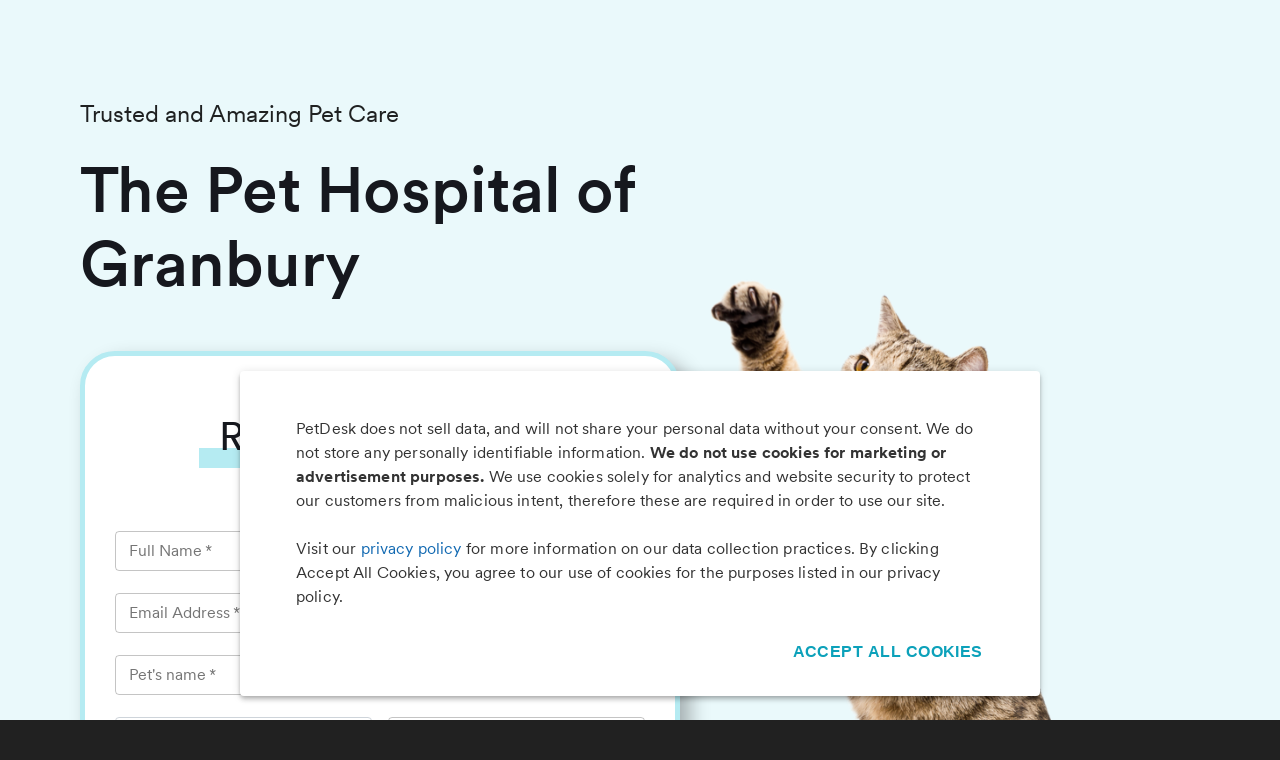

--- FILE ---
content_type: text/html; charset=utf-8
request_url: https://app.petdesk.com/request-appointment/the-pet-hospital-of-granbury?placeGUID=2b48f446-6b0d-49ed-8fb5-f47cb780f041
body_size: 12739
content:
<!DOCTYPE html><html lang="en"><head><meta charSet="utf-8"/><meta name="viewport" content="width=device-width"/><meta data-qa="itunes-meta" name="apple-itunes-app" content="app-id=631377773, app-argument=petpartner://open"/><meta data-qa="play-meta" name="google-play-app" content="app-id=com.locai.petpartner"/><title>The Pet Hospital of Granbury - Request an Appointment</title><meta name="next-head-count" content="5"/><meta name="theme-color" content="#0da0ba"/><link rel="preload" href="/fonts/Circular/CircularWeb-Light.woff2" as="font" crossorigin="anonymous"/><link rel="preload" href="/fonts/Circular/CircularWeb-Thin.woff2" as="font" crossorigin="anonymous"/><link rel="preload" href="/fonts/Circular/CircularWeb-Regular.woff2" as="font" crossorigin="anonymous"/><link rel="preload" href="/fonts/Circular/CircularWeb-Italic.woff2" as="font" crossorigin="anonymous"/><link rel="preload" href="/fonts/Circular/CircularWeb-Book.woff2" as="font" crossorigin="anonymous"/><link rel="preload" href="/fonts/Circular/CircularWeb-Medium.woff2" as="font" crossorigin="anonymous"/><link rel="preload" href="/fonts/Circular/CircularWeb-Bold.woff2" as="font" crossorigin="anonymous"/><link rel="preload" href="/fonts/Circular/CircularWeb-Black.woff2" as="font" crossorigin="anonymous"/><link rel="preload" href="/fonts/RedHatDisplay/RedHatDisplay-Black.ttf" as="font" crossorigin="anonymous"/><link rel="preload" href="/fonts/RedHatDisplay/RedHatDisplay-BlackItalic.ttf" as="font" crossorigin="anonymous"/><link rel="preload" href="/fonts/RedHatDisplay/RedHatDisplay-Bold.ttf" as="font" crossorigin="anonymous"/><link rel="preload" href="/fonts/RedHatDisplay/RedHatDisplay-BoldItalic.ttf" as="font" crossorigin="anonymous"/><link rel="preload" href="/fonts/RedHatDisplay/RedHatDisplay-ExtraBold.ttf" as="font" crossorigin="anonymous"/><link rel="preload" href="/fonts/RedHatDisplay/RedHatDisplay-ExtraBoldItalic.ttf" as="font" crossorigin="anonymous"/><link rel="preload" href="/fonts/RedHatDisplay/RedHatDisplay-Italic.ttf" as="font" crossorigin="anonymous"/><link rel="preload" href="/fonts/RedHatDisplay/RedHatDisplay-Light.ttf" as="font" crossorigin="anonymous"/><link rel="preload" href="/fonts/RedHatDisplay/RedHatDisplay-LightItalic.ttf" as="font" crossorigin="anonymous"/><link rel="preload" href="/fonts/RedHatDisplay/RedHatDisplay-Medium.ttf" as="font" crossorigin="anonymous"/><link rel="preload" href="/fonts/RedHatDisplay/RedHatDisplay-MediumItalic.ttf" as="font" crossorigin="anonymous"/><link rel="preload" href="/fonts/RedHatDisplay/RedHatDisplay-Regular.ttf" as="font" crossorigin="anonymous"/><link rel="preload" href="/fonts/RedHatDisplay/RedHatDisplay-SemiBold.ttf" as="font" crossorigin="anonymous"/><link rel="preload" href="/fonts/RedHatDisplay/RedHatDisplay-SemiBoldItalic.ttf" as="font" crossorigin="anonymous"/><link rel="preload" href="/_next/static/css/af40a9278767abb9.css" as="style"/><link rel="stylesheet" href="/_next/static/css/af40a9278767abb9.css" data-n-g=""/><link rel="preload" href="/_next/static/css/784d0e20dccb4deb.css" as="style"/><link rel="stylesheet" href="/_next/static/css/784d0e20dccb4deb.css" data-n-p=""/><noscript data-n-css=""></noscript><script defer="" nomodule="" src="/_next/static/chunks/polyfills-c67a75d1b6f99dc8.js"></script><script src="/_next/static/chunks/webpack-9efdea8f6c860479.js" defer=""></script><script src="/_next/static/chunks/framework-fb129ad84e3a607e.js" defer=""></script><script src="/_next/static/chunks/main-fcc61914f38177bf.js" defer=""></script><script src="/_next/static/chunks/pages/_app-7ab5cb93bb83d5d0.js" defer=""></script><script src="/_next/static/chunks/7a7c95a0-b6142c49f34ad0f8.js" defer=""></script><script src="/_next/static/chunks/120-8cdd30e34cca9dc9.js" defer=""></script><script src="/_next/static/chunks/6448-32ce6b87b747f38f.js" defer=""></script><script src="/_next/static/chunks/2543-be7aa4aba6743ddb.js" defer=""></script><script src="/_next/static/chunks/3294-0f3cdb8ebbbc96e3.js" defer=""></script><script src="/_next/static/chunks/1041-83740e767c097f01.js" defer=""></script><script src="/_next/static/chunks/3703-4855bd1d3007eae6.js" defer=""></script><script src="/_next/static/chunks/1016-887a5cd4deb0e344.js" defer=""></script><script src="/_next/static/chunks/2741-f0829987a94e522a.js" defer=""></script><script src="/_next/static/chunks/4490-dc9f3e6042cf6600.js" defer=""></script><script src="/_next/static/chunks/pages/request-appointment/%5BplaceFriendlyName%5D-ce9d1dddb46b0ee4.js" defer=""></script><script src="/_next/static/-ZEyv5UFubZUvSMGGJdEk/_buildManifest.js" defer=""></script><script src="/_next/static/-ZEyv5UFubZUvSMGGJdEk/_ssgManifest.js" defer=""></script><style id="jss-server-side">html {
  box-sizing: border-box;
  -webkit-font-smoothing: antialiased;
  -moz-osx-font-smoothing: grayscale;
}
*, *::before, *::after {
  box-sizing: inherit;
}
strong, b {
  font-weight: 700;
}
body {
  color: rgba(0, 0, 0, 0.87);
  margin: 0;
  font-size: 16px;
  font-family: 'Circular', Helvetica, sans-serif;
  font-weight: 400;
  line-height: 24px;
  background-color: #212121;
}
@media print {
  body {
    background-color: #fff;
  }
}
  body::backdrop {
    background-color: #212121;
  }
  .MuiSvgIcon-root {
    fill: currentColor;
    width: 1em;
    height: 1em;
    display: inline-block;
    font-size: 1.5rem;
    transition: fill 200ms cubic-bezier(0.4, 0, 0.2, 1) 0ms;
    flex-shrink: 0;
    user-select: none;
  }
  .MuiSvgIcon-colorPrimary {
    color: #0da0ba;
  }
  .MuiSvgIcon-colorSecondary {
    color: #8C6BD0;
  }
  .MuiSvgIcon-colorAction {
    color: rgba(0, 0, 0, 0.54);
  }
  .MuiSvgIcon-colorError {
    color: #ff1744;
  }
  .MuiSvgIcon-colorDisabled {
    color: rgba(0, 0, 0, 0.26);
  }
  .MuiSvgIcon-fontSizeInherit {
    font-size: inherit;
  }
  .MuiSvgIcon-fontSizeSmall {
    font-size: 1.25rem;
  }
  .MuiSvgIcon-fontSizeLarge {
    font-size: 2.1875rem;
  }
  .MuiButtonBase-root {
    color: inherit;
    border: 0;
    cursor: pointer;
    margin: 0;
    display: inline-flex;
    outline: 0;
    padding: 0;
    position: relative;
    align-items: center;
    user-select: none;
    border-radius: 0;
    vertical-align: middle;
    -moz-appearance: none;
    justify-content: center;
    text-decoration: none;
    background-color: transparent;
    -webkit-appearance: none;
    -webkit-tap-highlight-color: transparent;
  }
  .MuiButtonBase-root::-moz-focus-inner {
    border-style: none;
  }
  .MuiButtonBase-root.Mui-disabled {
    cursor: default;
    pointer-events: none;
  }
@media print {
  .MuiButtonBase-root {
    color-adjust: exact;
  }
}
  .MuiButton-root {
    color: rgba(0, 0, 0, 0.87);
    padding: 6px 16px;
    font-size: 0.875rem;
    min-width: 64px;
    box-sizing: border-box;
    transition: background-color 250ms cubic-bezier(0.4, 0, 0.2, 1) 0ms,box-shadow 250ms cubic-bezier(0.4, 0, 0.2, 1) 0ms,border 250ms cubic-bezier(0.4, 0, 0.2, 1) 0ms;
    font-family: Circular;
    font-weight: 500;
    line-height: 1.75;
    border-radius: 4px;
    text-transform: uppercase;
  }
  .MuiButton-root:hover {
    text-decoration: none;
    background-color: rgba(0, 0, 0, 0.04);
  }
  .MuiButton-root.Mui-disabled {
    color: rgba(0, 0, 0, 0.26);
  }
@media (hover: none) {
  .MuiButton-root:hover {
    background-color: transparent;
  }
}
  .MuiButton-root:hover.Mui-disabled {
    background-color: transparent;
  }
  .MuiButton-label {
    width: 100%;
    display: inherit;
    align-items: inherit;
    justify-content: inherit;
  }
  .MuiButton-text {
    padding: 6px 8px;
  }
  .MuiButton-textPrimary {
    color: #0da0ba;
  }
  .MuiButton-textPrimary:hover {
    background-color: rgba(13, 160, 186, 0.04);
  }
@media (hover: none) {
  .MuiButton-textPrimary:hover {
    background-color: transparent;
  }
}
  .MuiButton-textSecondary {
    color: #8C6BD0;
  }
  .MuiButton-textSecondary:hover {
    background-color: rgba(140, 107, 208, 0.04);
  }
@media (hover: none) {
  .MuiButton-textSecondary:hover {
    background-color: transparent;
  }
}
  .MuiButton-outlined {
    border: 1px solid rgba(0, 0, 0, 0.23);
    padding: 5px 15px;
  }
  .MuiButton-outlined.Mui-disabled {
    border: 1px solid rgba(0, 0, 0, 0.12);
  }
  .MuiButton-outlinedPrimary {
    color: #0da0ba;
    border: 1px solid rgba(13, 160, 186, 0.5);
  }
  .MuiButton-outlinedPrimary:hover {
    border: 1px solid #0da0ba;
    background-color: rgba(13, 160, 186, 0.04);
  }
@media (hover: none) {
  .MuiButton-outlinedPrimary:hover {
    background-color: transparent;
  }
}
  .MuiButton-outlinedSecondary {
    color: #8C6BD0;
    border: 1px solid rgba(140, 107, 208, 0.5);
  }
  .MuiButton-outlinedSecondary:hover {
    border: 1px solid #8C6BD0;
    background-color: rgba(140, 107, 208, 0.04);
  }
  .MuiButton-outlinedSecondary.Mui-disabled {
    border: 1px solid rgba(0, 0, 0, 0.26);
  }
@media (hover: none) {
  .MuiButton-outlinedSecondary:hover {
    background-color: transparent;
  }
}
  .MuiButton-contained {
    color: rgba(0, 0, 0, 0.87);
    box-shadow: 0px 3px 1px -2px rgba(0,0,0,0.2),0px 2px 2px 0px rgba(0,0,0,0.14),0px 1px 5px 0px rgba(0,0,0,0.12);
    background-color: #e0e0e0;
  }
  .MuiButton-contained:hover {
    box-shadow: 0px 2px 4px -1px rgba(0,0,0,0.2),0px 4px 5px 0px rgba(0,0,0,0.14),0px 1px 10px 0px rgba(0,0,0,0.12);
    background-color: #d5d5d5;
  }
  .MuiButton-contained.Mui-focusVisible {
    box-shadow: 0px 3px 5px -1px rgba(0,0,0,0.2),0px 6px 10px 0px rgba(0,0,0,0.14),0px 1px 18px 0px rgba(0,0,0,0.12);
  }
  .MuiButton-contained:active {
    box-shadow: 0px 5px 5px -3px rgba(0,0,0,0.2),0px 8px 10px 1px rgba(0,0,0,0.14),0px 3px 14px 2px rgba(0,0,0,0.12);
  }
  .MuiButton-contained.Mui-disabled {
    color: rgba(0, 0, 0, 0.26);
    box-shadow: none;
    background-color: rgba(0, 0, 0, 0.12);
  }
@media (hover: none) {
  .MuiButton-contained:hover {
    box-shadow: 0px 3px 1px -2px rgba(0,0,0,0.2),0px 2px 2px 0px rgba(0,0,0,0.14),0px 1px 5px 0px rgba(0,0,0,0.12);
    background-color: #e0e0e0;
  }
}
  .MuiButton-contained:hover.Mui-disabled {
    background-color: rgba(0, 0, 0, 0.12);
  }
  .MuiButton-containedPrimary {
    color: #fff;
    background-color: #0da0ba;
  }
  .MuiButton-containedPrimary:hover {
    background-color: rgb(9, 112, 130);
  }
@media (hover: none) {
  .MuiButton-containedPrimary:hover {
    background-color: #0da0ba;
  }
}
  .MuiButton-containedSecondary {
    color: #fff;
    background-color: #8C6BD0;
  }
  .MuiButton-containedSecondary:hover {
    background-color: rgb(98, 74, 145);
  }
@media (hover: none) {
  .MuiButton-containedSecondary:hover {
    background-color: #8C6BD0;
  }
}
  .MuiButton-disableElevation {
    box-shadow: none;
  }
  .MuiButton-disableElevation:hover {
    box-shadow: none;
  }
  .MuiButton-disableElevation.Mui-focusVisible {
    box-shadow: none;
  }
  .MuiButton-disableElevation:active {
    box-shadow: none;
  }
  .MuiButton-disableElevation.Mui-disabled {
    box-shadow: none;
  }
  .MuiButton-colorInherit {
    color: inherit;
    border-color: currentColor;
  }
  .MuiButton-textSizeSmall {
    padding: 4px 5px;
    font-size: 0.8125rem;
  }
  .MuiButton-textSizeLarge {
    padding: 8px 11px;
    font-size: 0.9375rem;
  }
  .MuiButton-outlinedSizeSmall {
    padding: 3px 9px;
    font-size: 0.8125rem;
  }
  .MuiButton-outlinedSizeLarge {
    padding: 7px 21px;
    font-size: 0.9375rem;
  }
  .MuiButton-containedSizeSmall {
    padding: 4px 10px;
    font-size: 0.8125rem;
  }
  .MuiButton-containedSizeLarge {
    padding: 8px 22px;
    font-size: 0.9375rem;
  }
  .MuiButton-fullWidth {
    width: 100%;
  }
  .MuiButton-startIcon {
    display: inherit;
    margin-left: -4px;
    margin-right: 8px;
  }
  .MuiButton-startIcon.MuiButton-iconSizeSmall {
    margin-left: -2px;
  }
  .MuiButton-endIcon {
    display: inherit;
    margin-left: 8px;
    margin-right: -4px;
  }
  .MuiButton-endIcon.MuiButton-iconSizeSmall {
    margin-right: -2px;
  }
  .MuiButton-iconSizeSmall > *:first-child {
    font-size: 18px;
  }
  .MuiButton-iconSizeMedium > *:first-child {
    font-size: 20px;
  }
  .MuiButton-iconSizeLarge > *:first-child {
    font-size: 22px;
  }
@media print {
  .MuiDialog-root {
    position: absolute !important;
  }
}
  .MuiDialog-scrollPaper {
    display: flex;
    align-items: center;
    justify-content: center;
  }
  .MuiDialog-scrollBody {
    overflow-x: hidden;
    overflow-y: auto;
    text-align: center;
  }
  .MuiDialog-scrollBody:after {
    width: 0;
    height: 100%;
    content: "";
    display: inline-block;
    vertical-align: middle;
  }
  .MuiDialog-container {
    height: 100%;
    outline: 0;
  }
@media print {
  .MuiDialog-container {
    height: auto;
  }
}
  .MuiDialog-paper {
    margin: 32px;
    position: relative;
    overflow-y: auto;
  }
@media print {
  .MuiDialog-paper {
    box-shadow: none;
    overflow-y: visible;
  }
}
  .MuiDialog-paperScrollPaper {
    display: flex;
    max-height: calc(100% - 64px);
    flex-direction: column;
  }
  .MuiDialog-paperScrollBody {
    display: inline-block;
    text-align: left;
    vertical-align: middle;
  }
  .MuiDialog-paperWidthFalse {
    max-width: calc(100% - 64px);
  }
  .MuiDialog-paperWidthXs {
    max-width: 444px;
  }
@media (max-width:507.95px) {
  .MuiDialog-paperWidthXs.MuiDialog-paperScrollBody {
    max-width: calc(100% - 64px);
  }
}
  .MuiDialog-paperWidthSm {
    max-width: 600px;
  }
@media (max-width:663.95px) {
  .MuiDialog-paperWidthSm.MuiDialog-paperScrollBody {
    max-width: calc(100% - 64px);
  }
}
  .MuiDialog-paperWidthMd {
    max-width: 960px;
  }
@media (max-width:1023.95px) {
  .MuiDialog-paperWidthMd.MuiDialog-paperScrollBody {
    max-width: calc(100% - 64px);
  }
}
  .MuiDialog-paperWidthLg {
    max-width: 1280px;
  }
@media (max-width:1343.95px) {
  .MuiDialog-paperWidthLg.MuiDialog-paperScrollBody {
    max-width: calc(100% - 64px);
  }
}
  .MuiDialog-paperWidthXl {
    max-width: 1920px;
  }
@media (max-width:1983.95px) {
  .MuiDialog-paperWidthXl.MuiDialog-paperScrollBody {
    max-width: calc(100% - 64px);
  }
}
  .MuiDialog-paperFullWidth {
    width: calc(100% - 64px);
  }
  .MuiDialog-paperFullScreen {
    width: 100%;
    height: 100%;
    margin: 0;
    max-width: 100%;
    max-height: none;
    border-radius: 0;
  }
  .MuiDialog-paperFullScreen.MuiDialog-paperScrollBody {
    margin: 0;
    max-width: 100%;
  }
@keyframes mui-auto-fill {}
@keyframes mui-auto-fill-cancel {}
  .MuiInputBase-root {
    color: rgba(0, 0, 0, 0.87);
    cursor: text;
    display: inline-flex;
    position: relative;
    font-size: 1rem;
    box-sizing: border-box;
    align-items: center;
    font-family: Circular;
    font-weight: 400;
    line-height: 1.1876em;
  }
  .MuiInputBase-root.Mui-disabled {
    color: rgba(0, 0, 0, 0.38);
    cursor: default;
  }
  .MuiInputBase-multiline {
    padding: 6px 0 7px;
  }
  .MuiInputBase-multiline.MuiInputBase-marginDense {
    padding-top: 3px;
  }
  .MuiInputBase-fullWidth {
    width: 100%;
  }
  .MuiInputBase-input {
    font: inherit;
    color: currentColor;
    width: 100%;
    border: 0;
    height: 1.1876em;
    margin: 0;
    display: block;
    padding: 6px 0 7px;
    min-width: 0;
    background: none;
    box-sizing: content-box;
    animation-name: mui-auto-fill-cancel;
    letter-spacing: inherit;
    animation-duration: 10ms;
    -webkit-tap-highlight-color: transparent;
  }
  .MuiInputBase-input::-webkit-input-placeholder {
    color: currentColor;
    opacity: 0.42;
    transition: opacity 200ms cubic-bezier(0.4, 0, 0.2, 1) 0ms;
  }
  .MuiInputBase-input::-moz-placeholder {
    color: currentColor;
    opacity: 0.42;
    transition: opacity 200ms cubic-bezier(0.4, 0, 0.2, 1) 0ms;
  }
  .MuiInputBase-input:-ms-input-placeholder {
    color: currentColor;
    opacity: 0.42;
    transition: opacity 200ms cubic-bezier(0.4, 0, 0.2, 1) 0ms;
  }
  .MuiInputBase-input::-ms-input-placeholder {
    color: currentColor;
    opacity: 0.42;
    transition: opacity 200ms cubic-bezier(0.4, 0, 0.2, 1) 0ms;
  }
  .MuiInputBase-input:focus {
    outline: 0;
  }
  .MuiInputBase-input:invalid {
    box-shadow: none;
  }
  .MuiInputBase-input::-webkit-search-decoration {
    -webkit-appearance: none;
  }
  .MuiInputBase-input.Mui-disabled {
    opacity: 1;
  }
  .MuiInputBase-input:-webkit-autofill {
    animation-name: mui-auto-fill;
    animation-duration: 5000s;
  }
  label[data-shrink=false] + .MuiInputBase-formControl .MuiInputBase-input::-webkit-input-placeholder {
    opacity: 0 !important;
  }
  label[data-shrink=false] + .MuiInputBase-formControl .MuiInputBase-input::-moz-placeholder {
    opacity: 0 !important;
  }
  label[data-shrink=false] + .MuiInputBase-formControl .MuiInputBase-input:-ms-input-placeholder {
    opacity: 0 !important;
  }
  label[data-shrink=false] + .MuiInputBase-formControl .MuiInputBase-input::-ms-input-placeholder {
    opacity: 0 !important;
  }
  label[data-shrink=false] + .MuiInputBase-formControl .MuiInputBase-input:focus::-webkit-input-placeholder {
    opacity: 0.42;
  }
  label[data-shrink=false] + .MuiInputBase-formControl .MuiInputBase-input:focus::-moz-placeholder {
    opacity: 0.42;
  }
  label[data-shrink=false] + .MuiInputBase-formControl .MuiInputBase-input:focus:-ms-input-placeholder {
    opacity: 0.42;
  }
  label[data-shrink=false] + .MuiInputBase-formControl .MuiInputBase-input:focus::-ms-input-placeholder {
    opacity: 0.42;
  }
  .MuiInputBase-inputMarginDense {
    padding-top: 3px;
  }
  .MuiInputBase-inputMultiline {
    height: auto;
    resize: none;
    padding: 0;
  }
  .MuiInputBase-inputTypeSearch {
    -moz-appearance: textfield;
    -webkit-appearance: textfield;
  }
  .MuiFormControl-root {
    border: 0;
    margin: 0;
    display: inline-flex;
    padding: 0;
    position: relative;
    min-width: 0;
    flex-direction: column;
    vertical-align: top;
  }
  .MuiFormControl-marginNormal {
    margin-top: 16px;
    margin-bottom: 8px;
  }
  .MuiFormControl-marginDense {
    margin-top: 8px;
    margin-bottom: 4px;
  }
  .MuiFormControl-fullWidth {
    width: 100%;
  }
  .MuiFormHelperText-root {
    color: rgba(0, 0, 0, 0.54);
    margin: 0;
    font-size: 0.75rem;
    margin-top: 3px;
    text-align: left;
    font-family: Circular;
    font-weight: 400;
    line-height: 1.66;
  }
  .MuiFormHelperText-root.Mui-disabled {
    color: rgba(0, 0, 0, 0.38);
  }
  .MuiFormHelperText-root.Mui-error {
    color: #ff1744;
  }
  .MuiFormHelperText-marginDense {
    margin-top: 4px;
  }
  .MuiFormHelperText-contained {
    margin-left: 14px;
    margin-right: 14px;
  }
  .MuiFormLabel-root {
    color: rgba(0, 0, 0, 0.54);
    padding: 0;
    font-size: 1rem;
    font-family: Circular;
    font-weight: 400;
    line-height: 1;
  }
  .MuiFormLabel-root.Mui-focused {
    color: #0da0ba;
  }
  .MuiFormLabel-root.Mui-disabled {
    color: rgba(0, 0, 0, 0.38);
  }
  .MuiFormLabel-root.Mui-error {
    color: #ff1744;
  }
  .MuiFormLabel-colorSecondary.Mui-focused {
    color: #8C6BD0;
  }
  .MuiFormLabel-asterisk.Mui-error {
    color: #ff1744;
  }
  .MuiGrid-container {
    width: 100%;
    display: flex;
    flex-wrap: wrap;
    box-sizing: border-box;
  }
  .MuiGrid-item {
    margin: 0;
    box-sizing: border-box;
  }
  .MuiGrid-zeroMinWidth {
    min-width: 0;
  }
  .MuiGrid-direction-xs-column {
    flex-direction: column;
  }
  .MuiGrid-direction-xs-column-reverse {
    flex-direction: column-reverse;
  }
  .MuiGrid-direction-xs-row-reverse {
    flex-direction: row-reverse;
  }
  .MuiGrid-wrap-xs-nowrap {
    flex-wrap: nowrap;
  }
  .MuiGrid-wrap-xs-wrap-reverse {
    flex-wrap: wrap-reverse;
  }
  .MuiGrid-align-items-xs-center {
    align-items: center;
  }
  .MuiGrid-align-items-xs-flex-start {
    align-items: flex-start;
  }
  .MuiGrid-align-items-xs-flex-end {
    align-items: flex-end;
  }
  .MuiGrid-align-items-xs-baseline {
    align-items: baseline;
  }
  .MuiGrid-align-content-xs-center {
    align-content: center;
  }
  .MuiGrid-align-content-xs-flex-start {
    align-content: flex-start;
  }
  .MuiGrid-align-content-xs-flex-end {
    align-content: flex-end;
  }
  .MuiGrid-align-content-xs-space-between {
    align-content: space-between;
  }
  .MuiGrid-align-content-xs-space-around {
    align-content: space-around;
  }
  .MuiGrid-justify-content-xs-center {
    justify-content: center;
  }
  .MuiGrid-justify-content-xs-flex-end {
    justify-content: flex-end;
  }
  .MuiGrid-justify-content-xs-space-between {
    justify-content: space-between;
  }
  .MuiGrid-justify-content-xs-space-around {
    justify-content: space-around;
  }
  .MuiGrid-justify-content-xs-space-evenly {
    justify-content: space-evenly;
  }
  .MuiGrid-spacing-xs-1 {
    width: calc(100% + 8px);
    margin: -4px;
  }
  .MuiGrid-spacing-xs-1 > .MuiGrid-item {
    padding: 4px;
  }
  .MuiGrid-spacing-xs-2 {
    width: calc(100% + 16px);
    margin: -8px;
  }
  .MuiGrid-spacing-xs-2 > .MuiGrid-item {
    padding: 8px;
  }
  .MuiGrid-spacing-xs-3 {
    width: calc(100% + 24px);
    margin: -12px;
  }
  .MuiGrid-spacing-xs-3 > .MuiGrid-item {
    padding: 12px;
  }
  .MuiGrid-spacing-xs-4 {
    width: calc(100% + 32px);
    margin: -16px;
  }
  .MuiGrid-spacing-xs-4 > .MuiGrid-item {
    padding: 16px;
  }
  .MuiGrid-spacing-xs-5 {
    width: calc(100% + 40px);
    margin: -20px;
  }
  .MuiGrid-spacing-xs-5 > .MuiGrid-item {
    padding: 20px;
  }
  .MuiGrid-spacing-xs-6 {
    width: calc(100% + 48px);
    margin: -24px;
  }
  .MuiGrid-spacing-xs-6 > .MuiGrid-item {
    padding: 24px;
  }
  .MuiGrid-spacing-xs-7 {
    width: calc(100% + 56px);
    margin: -28px;
  }
  .MuiGrid-spacing-xs-7 > .MuiGrid-item {
    padding: 28px;
  }
  .MuiGrid-spacing-xs-8 {
    width: calc(100% + 64px);
    margin: -32px;
  }
  .MuiGrid-spacing-xs-8 > .MuiGrid-item {
    padding: 32px;
  }
  .MuiGrid-spacing-xs-9 {
    width: calc(100% + 72px);
    margin: -36px;
  }
  .MuiGrid-spacing-xs-9 > .MuiGrid-item {
    padding: 36px;
  }
  .MuiGrid-spacing-xs-10 {
    width: calc(100% + 80px);
    margin: -40px;
  }
  .MuiGrid-spacing-xs-10 > .MuiGrid-item {
    padding: 40px;
  }
  .MuiGrid-grid-xs-auto {
    flex-grow: 0;
    max-width: none;
    flex-basis: auto;
  }
  .MuiGrid-grid-xs-true {
    flex-grow: 1;
    max-width: 100%;
    flex-basis: 0;
  }
  .MuiGrid-grid-xs-1 {
    flex-grow: 0;
    max-width: 8.333333%;
    flex-basis: 8.333333%;
  }
  .MuiGrid-grid-xs-2 {
    flex-grow: 0;
    max-width: 16.666667%;
    flex-basis: 16.666667%;
  }
  .MuiGrid-grid-xs-3 {
    flex-grow: 0;
    max-width: 25%;
    flex-basis: 25%;
  }
  .MuiGrid-grid-xs-4 {
    flex-grow: 0;
    max-width: 33.333333%;
    flex-basis: 33.333333%;
  }
  .MuiGrid-grid-xs-5 {
    flex-grow: 0;
    max-width: 41.666667%;
    flex-basis: 41.666667%;
  }
  .MuiGrid-grid-xs-6 {
    flex-grow: 0;
    max-width: 50%;
    flex-basis: 50%;
  }
  .MuiGrid-grid-xs-7 {
    flex-grow: 0;
    max-width: 58.333333%;
    flex-basis: 58.333333%;
  }
  .MuiGrid-grid-xs-8 {
    flex-grow: 0;
    max-width: 66.666667%;
    flex-basis: 66.666667%;
  }
  .MuiGrid-grid-xs-9 {
    flex-grow: 0;
    max-width: 75%;
    flex-basis: 75%;
  }
  .MuiGrid-grid-xs-10 {
    flex-grow: 0;
    max-width: 83.333333%;
    flex-basis: 83.333333%;
  }
  .MuiGrid-grid-xs-11 {
    flex-grow: 0;
    max-width: 91.666667%;
    flex-basis: 91.666667%;
  }
  .MuiGrid-grid-xs-12 {
    flex-grow: 0;
    max-width: 100%;
    flex-basis: 100%;
  }
@media (min-width:600px) {
  .MuiGrid-grid-sm-auto {
    flex-grow: 0;
    max-width: none;
    flex-basis: auto;
  }
  .MuiGrid-grid-sm-true {
    flex-grow: 1;
    max-width: 100%;
    flex-basis: 0;
  }
  .MuiGrid-grid-sm-1 {
    flex-grow: 0;
    max-width: 8.333333%;
    flex-basis: 8.333333%;
  }
  .MuiGrid-grid-sm-2 {
    flex-grow: 0;
    max-width: 16.666667%;
    flex-basis: 16.666667%;
  }
  .MuiGrid-grid-sm-3 {
    flex-grow: 0;
    max-width: 25%;
    flex-basis: 25%;
  }
  .MuiGrid-grid-sm-4 {
    flex-grow: 0;
    max-width: 33.333333%;
    flex-basis: 33.333333%;
  }
  .MuiGrid-grid-sm-5 {
    flex-grow: 0;
    max-width: 41.666667%;
    flex-basis: 41.666667%;
  }
  .MuiGrid-grid-sm-6 {
    flex-grow: 0;
    max-width: 50%;
    flex-basis: 50%;
  }
  .MuiGrid-grid-sm-7 {
    flex-grow: 0;
    max-width: 58.333333%;
    flex-basis: 58.333333%;
  }
  .MuiGrid-grid-sm-8 {
    flex-grow: 0;
    max-width: 66.666667%;
    flex-basis: 66.666667%;
  }
  .MuiGrid-grid-sm-9 {
    flex-grow: 0;
    max-width: 75%;
    flex-basis: 75%;
  }
  .MuiGrid-grid-sm-10 {
    flex-grow: 0;
    max-width: 83.333333%;
    flex-basis: 83.333333%;
  }
  .MuiGrid-grid-sm-11 {
    flex-grow: 0;
    max-width: 91.666667%;
    flex-basis: 91.666667%;
  }
  .MuiGrid-grid-sm-12 {
    flex-grow: 0;
    max-width: 100%;
    flex-basis: 100%;
  }
}
@media (min-width:960px) {
  .MuiGrid-grid-md-auto {
    flex-grow: 0;
    max-width: none;
    flex-basis: auto;
  }
  .MuiGrid-grid-md-true {
    flex-grow: 1;
    max-width: 100%;
    flex-basis: 0;
  }
  .MuiGrid-grid-md-1 {
    flex-grow: 0;
    max-width: 8.333333%;
    flex-basis: 8.333333%;
  }
  .MuiGrid-grid-md-2 {
    flex-grow: 0;
    max-width: 16.666667%;
    flex-basis: 16.666667%;
  }
  .MuiGrid-grid-md-3 {
    flex-grow: 0;
    max-width: 25%;
    flex-basis: 25%;
  }
  .MuiGrid-grid-md-4 {
    flex-grow: 0;
    max-width: 33.333333%;
    flex-basis: 33.333333%;
  }
  .MuiGrid-grid-md-5 {
    flex-grow: 0;
    max-width: 41.666667%;
    flex-basis: 41.666667%;
  }
  .MuiGrid-grid-md-6 {
    flex-grow: 0;
    max-width: 50%;
    flex-basis: 50%;
  }
  .MuiGrid-grid-md-7 {
    flex-grow: 0;
    max-width: 58.333333%;
    flex-basis: 58.333333%;
  }
  .MuiGrid-grid-md-8 {
    flex-grow: 0;
    max-width: 66.666667%;
    flex-basis: 66.666667%;
  }
  .MuiGrid-grid-md-9 {
    flex-grow: 0;
    max-width: 75%;
    flex-basis: 75%;
  }
  .MuiGrid-grid-md-10 {
    flex-grow: 0;
    max-width: 83.333333%;
    flex-basis: 83.333333%;
  }
  .MuiGrid-grid-md-11 {
    flex-grow: 0;
    max-width: 91.666667%;
    flex-basis: 91.666667%;
  }
  .MuiGrid-grid-md-12 {
    flex-grow: 0;
    max-width: 100%;
    flex-basis: 100%;
  }
}
@media (min-width:1280px) {
  .MuiGrid-grid-lg-auto {
    flex-grow: 0;
    max-width: none;
    flex-basis: auto;
  }
  .MuiGrid-grid-lg-true {
    flex-grow: 1;
    max-width: 100%;
    flex-basis: 0;
  }
  .MuiGrid-grid-lg-1 {
    flex-grow: 0;
    max-width: 8.333333%;
    flex-basis: 8.333333%;
  }
  .MuiGrid-grid-lg-2 {
    flex-grow: 0;
    max-width: 16.666667%;
    flex-basis: 16.666667%;
  }
  .MuiGrid-grid-lg-3 {
    flex-grow: 0;
    max-width: 25%;
    flex-basis: 25%;
  }
  .MuiGrid-grid-lg-4 {
    flex-grow: 0;
    max-width: 33.333333%;
    flex-basis: 33.333333%;
  }
  .MuiGrid-grid-lg-5 {
    flex-grow: 0;
    max-width: 41.666667%;
    flex-basis: 41.666667%;
  }
  .MuiGrid-grid-lg-6 {
    flex-grow: 0;
    max-width: 50%;
    flex-basis: 50%;
  }
  .MuiGrid-grid-lg-7 {
    flex-grow: 0;
    max-width: 58.333333%;
    flex-basis: 58.333333%;
  }
  .MuiGrid-grid-lg-8 {
    flex-grow: 0;
    max-width: 66.666667%;
    flex-basis: 66.666667%;
  }
  .MuiGrid-grid-lg-9 {
    flex-grow: 0;
    max-width: 75%;
    flex-basis: 75%;
  }
  .MuiGrid-grid-lg-10 {
    flex-grow: 0;
    max-width: 83.333333%;
    flex-basis: 83.333333%;
  }
  .MuiGrid-grid-lg-11 {
    flex-grow: 0;
    max-width: 91.666667%;
    flex-basis: 91.666667%;
  }
  .MuiGrid-grid-lg-12 {
    flex-grow: 0;
    max-width: 100%;
    flex-basis: 100%;
  }
}
@media (min-width:1920px) {
  .MuiGrid-grid-xl-auto {
    flex-grow: 0;
    max-width: none;
    flex-basis: auto;
  }
  .MuiGrid-grid-xl-true {
    flex-grow: 1;
    max-width: 100%;
    flex-basis: 0;
  }
  .MuiGrid-grid-xl-1 {
    flex-grow: 0;
    max-width: 8.333333%;
    flex-basis: 8.333333%;
  }
  .MuiGrid-grid-xl-2 {
    flex-grow: 0;
    max-width: 16.666667%;
    flex-basis: 16.666667%;
  }
  .MuiGrid-grid-xl-3 {
    flex-grow: 0;
    max-width: 25%;
    flex-basis: 25%;
  }
  .MuiGrid-grid-xl-4 {
    flex-grow: 0;
    max-width: 33.333333%;
    flex-basis: 33.333333%;
  }
  .MuiGrid-grid-xl-5 {
    flex-grow: 0;
    max-width: 41.666667%;
    flex-basis: 41.666667%;
  }
  .MuiGrid-grid-xl-6 {
    flex-grow: 0;
    max-width: 50%;
    flex-basis: 50%;
  }
  .MuiGrid-grid-xl-7 {
    flex-grow: 0;
    max-width: 58.333333%;
    flex-basis: 58.333333%;
  }
  .MuiGrid-grid-xl-8 {
    flex-grow: 0;
    max-width: 66.666667%;
    flex-basis: 66.666667%;
  }
  .MuiGrid-grid-xl-9 {
    flex-grow: 0;
    max-width: 75%;
    flex-basis: 75%;
  }
  .MuiGrid-grid-xl-10 {
    flex-grow: 0;
    max-width: 83.333333%;
    flex-basis: 83.333333%;
  }
  .MuiGrid-grid-xl-11 {
    flex-grow: 0;
    max-width: 91.666667%;
    flex-basis: 91.666667%;
  }
  .MuiGrid-grid-xl-12 {
    flex-grow: 0;
    max-width: 100%;
    flex-basis: 100%;
  }
}
  .MuiInput-root {
    position: relative;
  }
  label + .MuiInput-formControl {
    margin-top: 16px;
  }
  .MuiInput-colorSecondary.MuiInput-underline:after {
    border-bottom-color: #8C6BD0;
  }
  .MuiInput-underline:after {
    left: 0;
    right: 0;
    bottom: 0;
    content: "";
    position: absolute;
    transform: scaleX(0);
    transition: transform 200ms cubic-bezier(0.0, 0, 0.2, 1) 0ms;
    border-bottom: 2px solid #0da0ba;
    pointer-events: none;
  }
  .MuiInput-underline.Mui-focused:after {
    transform: scaleX(1);
  }
  .MuiInput-underline.Mui-error:after {
    transform: scaleX(1);
    border-bottom-color: #ff1744;
  }
  .MuiInput-underline:before {
    left: 0;
    right: 0;
    bottom: 0;
    content: "\00a0";
    position: absolute;
    transition: border-bottom-color 200ms cubic-bezier(0.4, 0, 0.2, 1) 0ms;
    border-bottom: 1px solid rgba(0, 0, 0, 0.42);
    pointer-events: none;
  }
  .MuiInput-underline:hover:not(.Mui-disabled):before {
    border-bottom: 2px solid rgba(0, 0, 0, 0.87);
  }
  .MuiInput-underline.Mui-disabled:before {
    border-bottom-style: dotted;
  }
@media (hover: none) {
  .MuiInput-underline:hover:not(.Mui-disabled):before {
    border-bottom: 1px solid rgba(0, 0, 0, 0.42);
  }
}
  .MuiInputLabel-root {
    display: block;
    transform-origin: top left;
  }
  .MuiInputLabel-formControl {
    top: 0;
    left: 0;
    position: absolute;
    transform: translate(0, 24px) scale(1);
  }
  .MuiInputLabel-marginDense {
    transform: translate(0, 21px) scale(1);
  }
  .MuiInputLabel-shrink {
    transform: translate(0, 1.5px) scale(0.75);
    transform-origin: top left;
  }
  .MuiInputLabel-animated {
    transition: color 200ms cubic-bezier(0.0, 0, 0.2, 1) 0ms,transform 200ms cubic-bezier(0.0, 0, 0.2, 1) 0ms;
  }
  .MuiInputLabel-filled {
    z-index: 1;
    transform: translate(12px, 20px) scale(1);
    pointer-events: none;
  }
  .MuiInputLabel-filled.MuiInputLabel-marginDense {
    transform: translate(12px, 17px) scale(1);
  }
  .MuiInputLabel-filled.MuiInputLabel-shrink {
    transform: translate(12px, 10px) scale(0.75);
  }
  .MuiInputLabel-filled.MuiInputLabel-shrink.MuiInputLabel-marginDense {
    transform: translate(12px, 7px) scale(0.75);
  }
  .MuiInputLabel-outlined {
    z-index: 1;
    transform: translate(14px, 20px) scale(1);
    pointer-events: none;
  }
  .MuiInputLabel-outlined.MuiInputLabel-marginDense {
    transform: translate(14px, 12px) scale(1);
  }
  .MuiInputLabel-outlined.MuiInputLabel-shrink {
    transform: translate(14px, -6px) scale(0.75);
  }
  .MuiPopover-paper {
    outline: 0;
    position: absolute;
    max-width: calc(100% - 32px);
    min-width: 16px;
    max-height: calc(100% - 32px);
    min-height: 16px;
    overflow-x: hidden;
    overflow-y: auto;
  }
  .MuiMenu-paper {
    max-height: calc(100% - 96px);
    -webkit-overflow-scrolling: touch;
  }
  .MuiMenu-list {
    outline: 0;
  }
  .jss2 {
    top: -5px;
    left: 0;
    right: 0;
    bottom: 0;
    margin: 0;
    padding: 0 8px;
    overflow: hidden;
    position: absolute;
    border-style: solid;
    border-width: 1px;
    border-radius: inherit;
    pointer-events: none;
  }
  .jss3 {
    padding: 0;
    text-align: left;
    transition: width 150ms cubic-bezier(0.0, 0, 0.2, 1) 0ms;
    line-height: 11px;
  }
  .jss4 {
    width: auto;
    height: 11px;
    display: block;
    padding: 0;
    font-size: 0.75em;
    max-width: 0.01px;
    text-align: left;
    transition: max-width 50ms cubic-bezier(0.0, 0, 0.2, 1) 0ms;
    visibility: hidden;
  }
  .jss4 > span {
    display: inline-block;
    padding-left: 5px;
    padding-right: 5px;
  }
  .jss5 {
    max-width: 1000px;
    transition: max-width 100ms cubic-bezier(0.0, 0, 0.2, 1) 50ms;
  }
  .MuiOutlinedInput-root {
    position: relative;
    border-radius: 4px;
  }
  .MuiOutlinedInput-root:hover .MuiOutlinedInput-notchedOutline {
    border-color: rgba(0, 0, 0, 0.87);
  }
@media (hover: none) {
  .MuiOutlinedInput-root:hover .MuiOutlinedInput-notchedOutline {
    border-color: rgba(0, 0, 0, 0.23);
  }
}
  .MuiOutlinedInput-root.Mui-focused .MuiOutlinedInput-notchedOutline {
    border-color: #0da0ba;
    border-width: 2px;
  }
  .MuiOutlinedInput-root.Mui-error .MuiOutlinedInput-notchedOutline {
    border-color: #ff1744;
  }
  .MuiOutlinedInput-root.Mui-disabled .MuiOutlinedInput-notchedOutline {
    border-color: rgba(0, 0, 0, 0.26);
  }
  .MuiOutlinedInput-colorSecondary.Mui-focused .MuiOutlinedInput-notchedOutline {
    border-color: #8C6BD0;
  }
  .MuiOutlinedInput-adornedStart {
    padding-left: 14px;
  }
  .MuiOutlinedInput-adornedEnd {
    padding-right: 14px;
  }
  .MuiOutlinedInput-multiline {
    padding: 18.5px 14px;
  }
  .MuiOutlinedInput-multiline.MuiOutlinedInput-marginDense {
    padding-top: 10.5px;
    padding-bottom: 10.5px;
  }
  .MuiOutlinedInput-notchedOutline {
    border-color: rgba(0, 0, 0, 0.23);
  }
  .MuiOutlinedInput-input {
    padding: 18.5px 14px;
  }
  .MuiOutlinedInput-input:-webkit-autofill {
    border-radius: inherit;
  }
  .MuiOutlinedInput-inputMarginDense {
    padding-top: 10.5px;
    padding-bottom: 10.5px;
  }
  .MuiOutlinedInput-inputMultiline {
    padding: 0;
  }
  .MuiOutlinedInput-inputAdornedStart {
    padding-left: 0;
  }
  .MuiOutlinedInput-inputAdornedEnd {
    padding-right: 0;
  }
  .MuiSelect-select {
    cursor: pointer;
    min-width: 16px;
    user-select: none;
    border-radius: 0;
    -moz-appearance: none;
    -webkit-appearance: none;
  }
  .MuiSelect-select:focus {
    border-radius: 0;
    background-color: rgba(0, 0, 0, 0.05);
  }
  .MuiSelect-select::-ms-expand {
    display: none;
  }
  .MuiSelect-select.Mui-disabled {
    cursor: default;
  }
  .MuiSelect-select[multiple] {
    height: auto;
  }
  .MuiSelect-select:not([multiple]) option, .MuiSelect-select:not([multiple]) optgroup {
    background-color: #fff;
  }
  .MuiSelect-select.MuiSelect-select {
    padding-right: 24px;
  }
  .MuiSelect-filled.MuiSelect-filled {
    padding-right: 32px;
  }
  .MuiSelect-outlined {
    border-radius: 4px;
  }
  .MuiSelect-outlined.MuiSelect-outlined {
    padding-right: 32px;
  }
  .MuiSelect-selectMenu {
    height: auto;
    overflow: hidden;
    min-height: 1.1876em;
    white-space: nowrap;
    text-overflow: ellipsis;
  }
  .MuiSelect-icon {
    top: calc(50% - 12px);
    color: rgba(0, 0, 0, 0.54);
    right: 0;
    position: absolute;
    pointer-events: none;
  }
  .MuiSelect-icon.Mui-disabled {
    color: rgba(0, 0, 0, 0.26);
  }
  .MuiSelect-iconOpen {
    transform: rotate(180deg);
  }
  .MuiSelect-iconFilled {
    right: 7px;
  }
  .MuiSelect-iconOutlined {
    right: 7px;
  }
  .MuiSelect-nativeInput {
    left: 0;
    width: 100%;
    bottom: 0;
    opacity: 0;
    position: absolute;
    pointer-events: none;
  }
  .MuiSnackbar-root {
    left: 8px;
    right: 8px;
    display: flex;
    z-index: 1400;
    position: fixed;
    align-items: center;
    justify-content: center;
  }
  .MuiSnackbar-anchorOriginTopCenter {
    top: 8px;
  }
@media (min-width:600px) {
  .MuiSnackbar-anchorOriginTopCenter {
    top: 24px;
    left: 50%;
    right: auto;
    transform: translateX(-50%);
  }
}
  .MuiSnackbar-anchorOriginBottomCenter {
    bottom: 8px;
  }
@media (min-width:600px) {
  .MuiSnackbar-anchorOriginBottomCenter {
    left: 50%;
    right: auto;
    bottom: 24px;
    transform: translateX(-50%);
  }
}
  .MuiSnackbar-anchorOriginTopRight {
    top: 8px;
    justify-content: flex-end;
  }
@media (min-width:600px) {
  .MuiSnackbar-anchorOriginTopRight {
    top: 24px;
    left: auto;
    right: 24px;
  }
}
  .MuiSnackbar-anchorOriginBottomRight {
    bottom: 8px;
    justify-content: flex-end;
  }
@media (min-width:600px) {
  .MuiSnackbar-anchorOriginBottomRight {
    left: auto;
    right: 24px;
    bottom: 24px;
  }
}
  .MuiSnackbar-anchorOriginTopLeft {
    top: 8px;
    justify-content: flex-start;
  }
@media (min-width:600px) {
  .MuiSnackbar-anchorOriginTopLeft {
    top: 24px;
    left: 24px;
    right: auto;
  }
}
  .MuiSnackbar-anchorOriginBottomLeft {
    bottom: 8px;
    justify-content: flex-start;
  }
@media (min-width:600px) {
  .MuiSnackbar-anchorOriginBottomLeft {
    left: 24px;
    right: auto;
    bottom: 24px;
  }
}

  .jss25 {
    width: 100%;
    height: 56px;
    margin: 0;
    font-size: 16px;
    text-align: center;
    font-weight: bold;
    line-height: normal;
    border-radius: 30px;
  }
  .jss25 .MuiButton-endIcon {
    top: 50%;
    right: 5%;
    height: 60%;
    position: absolute;
    transform: translate(0, -50%);
  }
@media (max-width:599.95px) {
  .jss25.shrink {
    height: 40px;
  }
}
  .jss23 {
    position: relative;
  }
  .jss24 {
    top: 50%;
    left: 50%;
    color: #FFF;
    position: absolute;
    margin-top: -16px;
    margin-left: -16px;
  }
  .jss27 .MuiPaper-root {
    font-family: "Circular", Helvetica, sans-serif;
  }
  .jss27.cookie {
    width: 80%;
    max-width: 800px;
  }
  .jss27.cookie>div {
    background-color: #ffffff;
  }
  .jss27.cookie .MuiAlert-icon {
    display: none;
  }
@media (max-width:599.95px) {
  .jss27.cookie {
    width: unset;
    max-width: 100%;
  }
}
  .jss27.cookie .MuiAlert-message {
    padding: 40px 40px 10px 40px;
    font-size: 16px;
    line-height: 24px;
  }
@media (max-width:599.95px) {
  .jss27.cookie .MuiAlert-message {
    padding: 30px 20px 10px 20px;
    font-size: 14px;
    line-height: 22px;
  }
}
  .jss1 {
    width: 100%;
    margin: 11px 0;
  }
  .jss1 .MuiOutlinedInput-input {
    background-color: #ffffff;
  }
  .jss1 .MuiInputLabel-shrink {
    color: #0da0ba;
  }
  .jss1 .MuiInputLabel-shrink.Mui-error {
    color: #ff1744;
  }
  .jss1 .MuiInputBase-root:hover fieldset {
    border-color: #0da0ba;
  }
  .jss1 .MuiOutlinedInput-root.Mui-focused .MuiOutlinedInput-notchedOutline {
    border-color: #0da0ba;
  }
  .jss1 .MuiOutlinedInput-root.Mui-error.Mui-focused .MuiOutlinedInput-notchedOutline {
    border-color: #ff1744;
  }
@media (max-width:959.95px) {
  .jss1 {
    margin: 11px 0 11px 0;
  }
}
  .jss1 .MuiInputBase-root.Mui-error input:valid:focus + fieldset {
    border-color: #ff1744;
  }
  .jss1 .MuiInputBase-root.Mui-error input:valid:hover + fieldset {
    border-color: #ff1744;
  }
  .jss1 .MuiInputBase-root.Mui-error:hover textarea + fieldset {
    border-color: #ff1744;
  }
  .jss13 label {
    transform: translate(14px, 20px) scale(1);
    background-color: #fff;
  }
  .jss13.small label {
    transform: translate(14px, 13px) scale(1);
    background-color: #fff;
  }
  .jss13.small label.MuiInputLabel-shrink {
    color: #0da0ba;
    transform: translate(14px, -6px) scale(0.75);
  }
  .jss13.small .MuiInputBase-root select {
    padding: 9.5px 14px;
  }
  .jss13.small .MuiInputBase-root .MuiSelect-root {
    padding: 9.5px 14px;
  }
  .jss13.small label.MuiInputLabel-shrink.Mui-error {
    color: #ff1744;
  }
  label + .jss14 {
    background-color: white;
  }
  .jss14.Mui-error .MuiSelect-select {
    border-color: #ff1744;
  }
  .jss15 {
    border: 1px solid #ced4da;
    padding: 18.5px 14px;
    position: relative;
    font-size: 16px;
    border-radius: 4px;
    background-color: #fff;
  }
  .jss15:focus {
    background: transparent;
    border-color: #0da0ba;
    border-width: 2px;
    border-radius: 4px;
  }
  .jss15:hover {
    background: transparent;
    border-color: #0da0ba;
  }
  .jss10 {
    width: 100%;
    margin: 11px 0;
  }
@media (max-width:959.95px) {
  .jss10 {
    margin: 11px 0 11px 0;
  }
}
  .jss11 {
    color: #8091A5;
    font-weight: normal;
  }
  .jss11 option {
    color: #000;
  }
  .jss11 option:disabled {
    display: none;
  }
  .jss12 {
    padding: 5px;
  }
  .jss12:hover {
    color: white;
    cursor: pointer;
    background-color: #0da0ba;
  }
  .jss12[aria-selected=true] {
    background-color: #f5f5f5;
  }
  .jss12[aria-selected=true]:hover {
    color: white;
    cursor: pointer;
    background-color: #0da0ba;
  }
  .jss26 .MuiPaper-root {
    width: auto;
    height: auto;
    display: flex;
    padding: 30px;
    overflow: auto;
    max-width: 80vw;
    max-height: 90vh;
    flex-direction: column;
  }
  .jss6 {
    width: 100%;
    margin: 11px 0;
    overflow: auto;
    position: relative;
    max-height: 320px;
  }
@media (max-width:959.95px) {
  .jss6 {
    margin: 0;
    max-height: 60vh;
  }
}
  .jss7 {
    height: 50px;
    background-color: transparent;
  }
  .jss7:hover {
    background-color: rgba(0, 0, 0, 0.02);
  }
  .jss8 {
    width: 36px;
    height: 36px;
    margin-right: 6px;
  }
  .jss9 {
    order: 1;
  }
  .jss16 {
    width: 100%;
    margin: 11px 0;
  }
  .jss16 .MuiInputBase-root:hover input {
    border-color: #0da0ba;
  }
  .jss16 .MuiInput-underline:hover:not(.Mui-disabled):before {
    border-bottom: 2px solid #0da0ba;
  }
  .jss16 .Mui-error + .MuiFormHelperText-root {
    color: red;
  }
@media (max-width:959.95px) {
  .jss16 {
    margin: 11px 0 11px 0;
  }
}
  .jss16 .MuiSelect-select:focus {
    background-color: transparent;
  }
  .jss17 {
    display: flex;
    align-items: flex-start;
    white-space: normal;
    flex-direction: column;
  }
  .jss18 {
    font-size: 12px;
  }
  .jss19 {
    display: flex;
    flex-wrap: wrap;
  }
  .jss20 {
    color: #fff;
    margin: 2px;
    background-color: #0da0ba;
  }
  .jss21 {
    margin-top: 24px;
  }
  .jss22 .MuiPaper-root {
    height: 700px;
    display: flex;
    padding: 0;
    overflow: hidden;
    max-height: 85vh;
    flex-direction: column;
  }
  .jss22 .MuiPaper-root .MuiCheckbox-root {
    align-items: flex-start;
    padding-top: 0;
    padding-left: 0;
    justify-content: center;
  }</style></head><body><div id="__next"><div class="container"><div id="layoutMain" class="main"><script type="application/ld+json">{"@context":"http://schema.org","@type":"LocalBusiness","name":"The Pet Hospital of Granbury","telephone":"(817) 573-5003","email":"hello@pethospitalgranbury.com","image":"https://petdesk.s3.amazonaws.com/photos/Places/15201642_low.png","address":{"@type":"PostalAddress","streetAddress":"1851 Acton Highway","addressLocality":"Granbury","addressRegion":"TX","postalCode":"76049"},"openingHoursSpecification":[]}</script><div class="MuiGrid-root requestappointment_swoosh__x2wGR MuiGrid-container"><div class="MuiGrid-root MuiGrid-item MuiGrid-grid-xs-12"><div class="MuiGrid-root requestappointment_padRequestor__Y9x0l MuiGrid-container MuiGrid-align-items-xs-center MuiGrid-justify-content-xs-center"><div class="MuiGrid-root MuiGrid-item MuiGrid-grid-xs-12 MuiGrid-grid-md-6"><div class="requestappointment_requestor__N_1AN"><div class="requestappointment_banner__aPbd2"><div data-qa="banner-phrase" class="requestappointment_bannerPhrase__EIj0O">Trusted and Amazing Pet Care</div><h2>The Pet Hospital of Granbury</h2></div><div class="webrequestor_root__DeD2Q form-rounded-desktop"><div class="center"><h2 class="highlight">Request<!-- --> a Service</h2></div><div class="MuiFormControl-root MuiTextField-root jss1" data-qa="requestor-full-name"><label class="MuiFormLabel-root MuiInputLabel-root MuiInputLabel-formControl MuiInputLabel-animated MuiInputLabel-marginDense MuiInputLabel-outlined Mui-required Mui-required" data-shrink="false">Full Name<span aria-hidden="true" class="MuiFormLabel-asterisk MuiInputLabel-asterisk"> <!-- -->*</span></label><div class="MuiInputBase-root MuiOutlinedInput-root MuiInputBase-formControl MuiInputBase-marginDense MuiOutlinedInput-marginDense"><input aria-invalid="false" autoComplete="on" name="fullName" type="text" class="MuiInputBase-input MuiOutlinedInput-input MuiInputBase-inputMarginDense MuiOutlinedInput-inputMarginDense" value=""/><fieldset aria-hidden="true" class="jss2 MuiOutlinedInput-notchedOutline"><legend class="jss4"><span>Full Name<!-- --> *</span></legend></fieldset></div></div><div class="MuiGrid-root webrequestor_desktopSpacingContainer__XDskq MuiGrid-container"><div class="MuiGrid-root webrequestor_desktopSpacing__k_1_1 MuiGrid-item MuiGrid-grid-xs-12 MuiGrid-grid-md-6"><div class="MuiFormControl-root MuiTextField-root jss1" data-qa="requestor-email"><label class="MuiFormLabel-root MuiInputLabel-root MuiInputLabel-formControl MuiInputLabel-animated MuiInputLabel-marginDense MuiInputLabel-outlined Mui-required Mui-required" data-shrink="false">Email Address<span aria-hidden="true" class="MuiFormLabel-asterisk MuiInputLabel-asterisk"> <!-- -->*</span></label><div class="MuiInputBase-root MuiOutlinedInput-root MuiInputBase-formControl MuiInputBase-marginDense MuiOutlinedInput-marginDense"><input aria-invalid="false" autoComplete="on" name="email" type="text" class="MuiInputBase-input MuiOutlinedInput-input MuiInputBase-inputMarginDense MuiOutlinedInput-inputMarginDense" value=""/><fieldset aria-hidden="true" class="jss2 MuiOutlinedInput-notchedOutline"><legend class="jss4"><span>Email Address<!-- --> *</span></legend></fieldset></div></div><div class="MuiFormControl-root MuiTextField-root jss1" data-qa="requestor-secondary-email" style="display:none"><label class="MuiFormLabel-root MuiInputLabel-root MuiInputLabel-formControl MuiInputLabel-animated MuiInputLabel-marginDense MuiInputLabel-outlined" data-shrink="false">Secondary Email Address</label><div class="MuiInputBase-root MuiOutlinedInput-root MuiInputBase-formControl MuiInputBase-marginDense MuiOutlinedInput-marginDense"><input aria-invalid="false" autoComplete="off" name="secondaryEmail" type="text" class="MuiInputBase-input MuiOutlinedInput-input MuiInputBase-inputMarginDense MuiOutlinedInput-inputMarginDense" value=""/><fieldset aria-hidden="true" class="jss2 MuiOutlinedInput-notchedOutline"><legend class="jss4"><span>Secondary Email Address</span></legend></fieldset></div></div></div><div class="MuiGrid-root webrequestor_desktopSpacing__k_1_1 MuiGrid-item MuiGrid-grid-xs-12 MuiGrid-grid-md-6"><div class="MuiFormControl-root MuiTextField-root jss1" data-qa="requestor-cell"><label class="MuiFormLabel-root MuiInputLabel-root MuiInputLabel-formControl MuiInputLabel-animated MuiInputLabel-marginDense MuiInputLabel-outlined Mui-required Mui-required" data-shrink="false">Cell Phone<span aria-hidden="true" class="MuiFormLabel-asterisk MuiInputLabel-asterisk"> <!-- -->*</span></label><div class="MuiInputBase-root MuiOutlinedInput-root MuiInputBase-formControl MuiInputBase-marginDense MuiOutlinedInput-marginDense"><input aria-invalid="false" autoComplete="on" name="cell" type="text" class="MuiInputBase-input MuiOutlinedInput-input MuiInputBase-inputMarginDense MuiOutlinedInput-inputMarginDense" value=""/><fieldset aria-hidden="true" class="jss2 MuiOutlinedInput-notchedOutline"><legend class="jss4"><span>Cell Phone<!-- --> *</span></legend></fieldset></div></div></div></div><div class="MuiFormControl-root MuiTextField-root jss1" data-qa="requestor-name"><label class="MuiFormLabel-root MuiInputLabel-root MuiInputLabel-formControl MuiInputLabel-animated MuiInputLabel-marginDense MuiInputLabel-outlined Mui-required Mui-required" data-shrink="false">Pet&#x27;s name<span aria-hidden="true" class="MuiFormLabel-asterisk MuiInputLabel-asterisk"> <!-- -->*</span></label><div class="MuiInputBase-root MuiOutlinedInput-root MuiInputBase-formControl MuiInputBase-marginDense MuiOutlinedInput-marginDense"><input aria-invalid="false" autoComplete="off" name="petName" type="text" data-track-on-blur="true" class="MuiInputBase-input MuiOutlinedInput-input MuiInputBase-inputMarginDense MuiOutlinedInput-inputMarginDense" value=""/><fieldset aria-hidden="true" class="jss2 MuiOutlinedInput-notchedOutline"><legend class="jss4"><span>Pet&#x27;s name<!-- --> *</span></legend></fieldset></div></div><div class="MuiGrid-root webrequestor_desktopSpacingContainer__XDskq MuiGrid-container"><div class="MuiGrid-root webrequestor_desktopSpacing__k_1_1 MuiGrid-item MuiGrid-grid-xs-12 MuiGrid-grid-md-6"><div class="MuiFormControl-root jss13 jss10 small"><label class="MuiFormLabel-root MuiInputLabel-root MuiInputLabel-formControl MuiInputLabel-animated MuiInputLabel-outlined" data-shrink="false" for="species">Species</label><div class="MuiInputBase-root jss14 MuiInputBase-formControl" data-qa="requestor-species"><select class="MuiSelect-root MuiSelect-select MuiSelect-outlined MuiInputBase-input jss15" aria-invalid="false" id="species" name="species" data-track="true"><option value="" selected=""></option><option value="bird" class="jss12">Bird</option><option value="cat" class="jss12">Cat</option><option value="dog" class="jss12">Dog</option><option value="ferret" class="jss12">Ferret</option><option value="horse" class="jss12">Horse</option><option value="rabbit" class="jss12">Rabbit</option><option value="reptile" class="jss12">Reptile</option><option value="rodent" class="jss12">Rodent</option><option value="other" class="jss12">Other</option></select><svg class="MuiSvgIcon-root MuiSelect-icon MuiSelect-iconOutlined" focusable="false" viewBox="0 0 24 24" aria-hidden="true"><path d="M7 10l5 5 5-5z"></path></svg></div><p class="MuiFormHelperText-root MuiFormHelperText-contained"></p></div></div><div class="MuiGrid-root webrequestor_desktopSpacing__k_1_1 MuiGrid-item MuiGrid-grid-xs-12 MuiGrid-grid-md-6"><div class="MuiFormControl-root MuiTextField-root jss1" data-qa="requestor-breed"><label class="MuiFormLabel-root MuiInputLabel-root MuiInputLabel-formControl MuiInputLabel-animated MuiInputLabel-marginDense MuiInputLabel-outlined" data-shrink="false">Breed</label><div class="MuiInputBase-root MuiOutlinedInput-root MuiInputBase-formControl MuiInputBase-marginDense MuiOutlinedInput-marginDense"><input aria-invalid="false" autoComplete="on" name="breed" type="text" data-track-on-blur="true" class="MuiInputBase-input MuiOutlinedInput-input MuiInputBase-inputMarginDense MuiOutlinedInput-inputMarginDense" value=""/><fieldset aria-hidden="true" class="jss2 MuiOutlinedInput-notchedOutline"><legend class="jss4"><span>Breed</span></legend></fieldset></div></div></div></div><div class="MuiFormControl-root jss16"><label class="MuiFormLabel-root MuiInputLabel-root MuiInputLabel-formControl MuiInputLabel-animated" data-shrink="false" id="reasons-label" for="reasons">Reason(s) for appointment</label><div class="MuiInputBase-root MuiInput-root MuiInput-underline MuiInputBase-formControl MuiInput-formControl" data-qa="requestor-reasons" required=""><div class="MuiSelect-root MuiSelect-select MuiSelect-selectMenu MuiInputBase-input MuiInput-input" tabindex="0" role="button" aria-haspopup="listbox" aria-labelledby="reasons-label reasons" id="reasons"><span>&#8203;</span></div><input name="reasons" aria-hidden="true" tabindex="-1" class="MuiSelect-nativeInput" required="" data-track="true" value=""/><svg class="MuiSvgIcon-root MuiSelect-icon" focusable="false" viewBox="0 0 24 24" aria-hidden="true"><path d="M7 10l5 5 5-5z"></path></svg></div><p class="MuiFormHelperText-root"></p></div><div class="cal"></div><div class="notes_root__yPV2u"><div class="MuiFormControl-root MuiTextField-root jss1" data-qa="requestor-notes"><label class="MuiFormLabel-root MuiInputLabel-root MuiInputLabel-formControl MuiInputLabel-animated MuiInputLabel-marginDense MuiInputLabel-outlined" data-shrink="false">Notes</label><div class="MuiInputBase-root MuiOutlinedInput-root MuiInputBase-formControl MuiInputBase-multiline MuiOutlinedInput-multiline MuiInputBase-marginDense MuiOutlinedInput-marginDense"><textarea aria-invalid="false" autoComplete="off" name="notes" rows="4" maxLength="300" data-track-on-blur="true" class="MuiInputBase-input MuiOutlinedInput-input MuiInputBase-inputMultiline MuiOutlinedInput-inputMultiline MuiInputBase-inputMarginDense MuiOutlinedInput-inputMarginDense"></textarea><fieldset aria-hidden="true" class="jss2 MuiOutlinedInput-notchedOutline"><legend class="jss4"><span>Notes</span></legend></fieldset></div></div><span class="notes_charCount__6AKIM">0<!-- --> / <!-- -->300</span></div><div class="MuiFormControl-root MuiTextField-root jss1" data-qa="requestor-request-token" style="display:none"><div class="MuiInputBase-root MuiOutlinedInput-root MuiInputBase-formControl MuiInputBase-marginDense MuiOutlinedInput-marginDense"><input aria-invalid="false" autoComplete="on" name="requestToken" type="text" class="MuiInputBase-input MuiOutlinedInput-input MuiInputBase-inputMarginDense MuiOutlinedInput-inputMarginDense" value="5KLQAFPRVEC"/><fieldset aria-hidden="true" style="padding-left:8px" class="jss2 MuiOutlinedInput-notchedOutline"><legend class="jss3" style="width:0.01px"><span>&#8203;</span></legend></fieldset></div></div><div></div><div class="webrequestor_submitButton__hofe7"><div class="jss23"><button class="MuiButtonBase-root MuiButton-root jss25 MuiButton-contained primaryButton MuiButton-containedPrimary MuiButton-containedSizeLarge MuiButton-sizeLarge MuiButton-disableElevation" tabindex="0" type="button" style="color:#FFFFFF;background:#0CA1BA" data-qa="requestor-submit-button" title="requestButton"><span class="MuiButton-label">Request</span></button></div></div><span class="webrequestor_legend__759bO">* Indicates a required field</span></div></div></div></div></div><div class="MuiGrid-root MuiGrid-item MuiGrid-grid-xs-12"><div class="contactus_contactUs__ZDRJp" id="contactUsComponent"><h2 class="contactus_header__Q8I5x highlight" data-qa="contact-us-h2-title">Get in Touch</h2><div class="contactus_container__cc029"><div class="contactus_placeImage__qf10x contactus_column__nr4Zb"><img src="https://petdesk.s3.amazonaws.com/photos/Places/15201642_croppedHigh.png" alt="The Pet Hospital of Granbury" class="contactus_contain__73AJs"/></div><div class="contactus_column__nr4Zb"><div class="contactus_row__k5UwI"><a title="Give us a call" href="tel:8175735003"><span class="contactus_iconWrapper__WlEx7"><svg aria-hidden="true" focusable="false" data-prefix="fas" data-icon="phone" class="svg-inline--fa fa-phone contactus_faicon__ghYbK" role="img" xmlns="http://www.w3.org/2000/svg" viewBox="0 0 512 512"><path fill="currentColor" d="M164.9 24.6c-7.7-18.6-28-28.5-47.4-23.2l-88 24C12.1 30.2 0 46 0 64C0 311.4 200.6 512 448 512c18 0 33.8-12.1 38.6-29.5l24-88c5.3-19.4-4.6-39.7-23.2-47.4l-96-40c-16.3-6.8-35.2-2.1-46.3 11.6L304.7 368C234.3 334.7 177.3 277.7 144 207.3L193.3 167c13.7-11.2 18.4-30 11.6-46.3l-40-96z"></path></svg></span></a><div><h3 class="contactus_sectionHeader__VJQsP">PHONE</h3><a class="contactus_link__PYSWh" title="Give us a call" href="tel:8175735003">(817) 573-5003</a></div></div><div class="contactus_row__k5UwI"><span class="contactus_iconWrapper__WlEx7"><svg aria-hidden="true" focusable="false" data-prefix="fas" data-icon="clock" class="svg-inline--fa fa-clock contactus_faicon__ghYbK" role="img" xmlns="http://www.w3.org/2000/svg" viewBox="0 0 512 512"><path fill="currentColor" d="M256 0a256 256 0 1 1 0 512A256 256 0 1 1 256 0zM232 120l0 136c0 8 4 15.5 10.7 20l96 64c11 7.4 25.9 4.4 33.3-6.7s4.4-25.9-6.7-33.3L280 243.2 280 120c0-13.3-10.7-24-24-24s-24 10.7-24 24z"></path></svg></span><div><h3 class="contactus_sectionHeader__VJQsP">HOURS</h3><div class="simpleopenhours_day__NJsGd">Monday: <!-- -->7:30 AM - 6:00 PM</div><div class="simpleopenhours_day__NJsGd">Tuesday: <!-- -->7:30 AM - 6:00 PM</div><div class="simpleopenhours_day__NJsGd">Wednesday: <!-- -->7:30 AM - 6:00 PM</div><div class="simpleopenhours_day__NJsGd">Thursday: <!-- -->7:30 AM - 6:00 PM</div><div class="simpleopenhours_day__NJsGd">Friday: <!-- -->7:30 AM - 6:00 PM</div><div class="simpleopenhours_day__NJsGd">Saturday: <!-- -->Closed</div><div class="simpleopenhours_day__NJsGd">Sunday: <!-- -->Closed</div></div></div></div><div class="contactus_column__nr4Zb"><div class="contactus_row__k5UwI"><a title="Send us an email" href="mailto:hello@pethospitalgranbury.com target=&#x27;_blank&#x27;"><span class="contactus_iconWrapper__WlEx7"><svg aria-hidden="true" focusable="false" data-prefix="fas" data-icon="envelope" class="svg-inline--fa fa-envelope contactus_faicon__ghYbK" role="img" xmlns="http://www.w3.org/2000/svg" viewBox="0 0 512 512"><path fill="currentColor" d="M48 64C21.5 64 0 85.5 0 112c0 15.1 7.1 29.3 19.2 38.4L236.8 313.6c11.4 8.5 27 8.5 38.4 0L492.8 150.4c12.1-9.1 19.2-23.3 19.2-38.4c0-26.5-21.5-48-48-48L48 64zM0 176L0 384c0 35.3 28.7 64 64 64l384 0c35.3 0 64-28.7 64-64l0-208L294.4 339.2c-22.8 17.1-54 17.1-76.8 0L0 176z"></path></svg></span></a><div><h3 class="contactus_sectionHeader__VJQsP">EMAIL</h3><a class="contactus_link__PYSWh" title="Send us an email" href="mailto:hello@pethospitalgranbury.com target=&#x27;_blank&#x27;">hello@pethospitalgranbury.com</a></div></div><div class="contactus_row__k5UwI"><a target="_blank" title="Find us on Google Maps" href="https://www.google.com/maps/search/?api=1&amp;query=1851%20Acton%20Highway%20Granbury%20TX%2076049"><span class="contactus_iconWrapper__WlEx7"><svg aria-hidden="true" focusable="false" data-prefix="fas" data-icon="location-dot" class="svg-inline--fa fa-location-dot contactus_faicon__ghYbK" role="img" xmlns="http://www.w3.org/2000/svg" viewBox="0 0 384 512"><path fill="currentColor" d="M215.7 499.2C267 435 384 279.4 384 192C384 86 298 0 192 0S0 86 0 192c0 87.4 117 243 168.3 307.2c12.3 15.3 35.1 15.3 47.4 0zM192 128a64 64 0 1 1 0 128 64 64 0 1 1 0-128z"></path></svg></span></a><div><h3 class="contactus_sectionHeader__VJQsP">ADDRESS</h3><a target="_blank" class="contactus_link__PYSWh" title="Find us on Google Maps" href="https://www.google.com/maps/search/?api=1&amp;query=1851%20Acton%20Highway%20Granbury%20TX%2076049">1851 Acton Highway<br/>Granbury<!-- -->, <!-- -->TX<!-- -->. <!-- -->76049</a></div></div></div></div></div></div><div class="MuiGrid-root MuiGrid-item MuiGrid-grid-xs-12"></div></div><div data-qa="cookie-consent"></div></div></div><div class="legacyfooter_footer__cu1eU" data-qa="footer" id="footerComponent"><h2>Download Our PetDesk App</h2><div class="legacyfooter_footerButtons__jBzZf"><div><a target="_blank" href="https://apps.apple.com/app/apple-store/id631377773?pt=124145769&amp;ct=xpages&amp;mt=8" title="Download from the Apple store."><img src="/apple-badge.svg" alt="Download from the Apple store." class="legacyfooter_appleIcon__G2l8_" data-qa="apple-store-image"/></a></div><div id="app-downloads"><a target="_blank" href="https://play.google.com/store/apps/details?id=com.locai.petpartner" title="Download from the Google Play store."><img src="/play-badge.png" alt="Download from the Google Play store." class="legacyfooter_googleIcon__aKpjY" data-qa="google-play-image"/></a></div></div><div class="legacyfooter_footerCopy__Mda9n">© <!-- -->2026<!-- --> PetDesk. Read our <a title="Terms of Use" href="https://petdesk.com/terms-of-use/">Terms of Use</a> and <a title="Privacy Policy" href="https://petdesk.com/privacy-policy/">Privacy Policy</a><div class="legacyfooter_vsn__TB5Yw"><span data-qa="app-vsn">1.71.0</span></div></div></div></div><script id="__NEXT_DATA__" type="application/json">{"props":{"pageProps":{"NEXT_PUBLIC_GOOGLE_GA4_ANALYTICS":"G-QVTQQ29VNT","NEXT_PUBLIC_INSURANCE_DIALOG_TEST_ID":"4cIlk31pT7mxuT0_msxh6g","NEXT_PUBLIC_BRANCH_URL":"https://get.petdesk.com/al","NEXT_PUBLIC_CONTENT_BUCKET":"https://petdesk.s3.amazonaws.com","NEXT_PUBLIC_GOOGLE_OPTIMIZE":"OPT-5W2BH2M","NEXT_PUBLIC_GOOGLE_RECAPTCHA_KEY":"6LcSBMscAAAAAAPqCvJKhN33dnpf7SPotHDy_f9K","NEXT_PUBLIC_ENV":"prod","NEXT_PUBLIC_GOOGLE_MAPS_API_KEY":"AIzaSyCA3aVbwWwWYbOC2MlkyqYMsbPnlISN_Aw","NEXT_PUBLIC_TINYMCE_API_KEY":"k53gedqjyhi7zhrn8yjnx8sd7j67xqygvkizwba3pu3yiruc","queryParams":{"placeGUID":"2b48f446-6b0d-49ed-8fb5-f47cb780f041","placeFriendlyName":"the-pet-hospital-of-granbury"},"featureToggles":{"_UseDogPicOnWebRequester":false,"_UsePriceCaching":true,"_UseReconfirmPriceCaching":true,"_UseBotProtection":true,"_UseWebProfile":true,"_ShowSystemMessage":false,"_EnableInsuranceRedesign":false},"errorCode":null,"placeInfo":{"placeId":108336,"referralCode":7700,"placeGUID":"2b48f446-6b0d-49ed-8fb5-f47cb780f041","utcOffset":-360,"name":"The Pet Hospital of Granbury","phoneNumber":"(817) 573-5003","emailAddress":"hello@pethospitalgranbury.com","address1":"1851 Acton Highway","city":"Granbury","state":"TX","zipCode":"76049","isClaimed":true,"isVerified":true,"image":{"imageId":15201642,"thumbnailURL":"https://petdesk.s3.amazonaws.com/photos/Places/15201642_square.png","lowResThumbnailURL":"https://petdesk.s3.amazonaws.com/photos/Places/15201642_lowThumb.png","lowResURL":"https://petdesk.s3.amazonaws.com/photos/Places/15201642_low.png","highResURL":"https://petdesk.s3.amazonaws.com/photos/Places/15201642_high.png","croppedHighResURL":"https://petdesk.s3.amazonaws.com/photos/Places/15201642_croppedHigh.png","croppedLowResURL":"https://petdesk.s3.amazonaws.com/photos/Places/15201642_croppedThumb.png","squareHighResURL":"https://petdesk.s3.amazonaws.com/photos/Places/15201642_squareHigh.png","squareLowResURL":"https://petdesk.s3.amazonaws.com/photos/Places/15201642_squareLow.png","createDateTime":"2024-06-12T13:33:00.817Z"},"userId":0,"hoursWithServices":{"businessAccountId":13882,"businessAccountStatus":1,"appointmentSchedulingInterval":30,"minimumRequestableAppointmentInterval":90,"allowsDayOfAppointments":true,"earliestAppointmentInDays":0,"receiveAppointmentEmails":true,"receiveAppointmentReconfirmEmails":true,"isVetDataIntegrated":true,"displayProviderServices":[{"providerServiceId":597171,"requiresDuration":false,"type":11,"displayOrder":0,"name":"Medication Refill","description":"Refill requests will be processed in 24 - 48 hours. Enter medications in the notes section. Please allow time at pick-up for specialty medication refills.","additionalClientMessage":"Refill requests will be processed in 24 - 48 hours. Enter medications in the notes section. Please allow time at pick-up for specialty medication refills.","isDirectBookingEnabled":false,"hiddenFromClients":false,"providerServiceMetadata":[]},{"providerServiceId":600135,"requiresDuration":false,"type":3,"displayOrder":1,"name":"Surgery/Dentistry","description":"For established clients and patients only. Our customer service representative will contact you to schedule your surgery after your request has been submitted. New patients will be required to schedule an appointment to be seen by one of our doctors before any procedure can be scheduled.","additionalClientMessage":"No food after 8 PM the night before. Water is okay. For pets with any special medical needs, taking daily medications, or diabetic pets, please call us to discuss fasting instructions further.  Our customer service representative will contact you with your scheduled check-in time.","isDirectBookingEnabled":false,"hiddenFromClients":false,"providerServiceMetadata":[]},{"providerServiceId":600136,"requiresDuration":false,"type":3,"displayOrder":2,"name":"Technician Appt","description":"This appointment is generally for nail trims, anal gland expressions, etc. Please add a note for what service you would like to request. This is an appointment with a technician only. If your pet needs to see the doctor please call us to schedule.","additionalClientMessage":"This is an appointment with a TECHNICIAN ONLY. If your pet needs to see the doctor please call us to reschedule. ","isDirectBookingEnabled":false,"hiddenFromClients":false,"providerServiceMetadata":[]},{"providerServiceId":597167,"requiresDuration":false,"type":3,"displayOrder":3,"name":"Annual Physical Exam +/- Vaccinations","description":"This appointment is for those healthy pets needing their annual exam to update any vaccinations they may need to stay current, annual lab work to continue regular medications and preventions.","isDirectBookingEnabled":false,"hiddenFromClients":false,"providerServiceMetadata":[]},{"providerServiceId":597169,"requiresDuration":false,"type":3,"displayOrder":4,"name":"New Client/Patient Visit","description":"Please email or ensure your previous medical records are emailed to hello@pethospitalgranbury.com prior to your upcoming appointment and ensure you complete the New Client Form.","additionalClientMessage":"Please arrive 10-15 minutes early for check-in. Ensure you have emailed previous medical records to hello@pethospitalgranbury.com prior to your upcoming appointment. We look forward to meeting your pet!","isDirectBookingEnabled":false,"hiddenFromClients":false,"providerServiceMetadata":[]},{"providerServiceId":597170,"requiresDuration":false,"type":3,"displayOrder":5,"name":"Sick Pet Exam","description":"If your pet is sick or needs attention, please call us ASAP at (817) 573-5003. ","additionalClientMessage":". ","isDirectBookingEnabled":false,"hiddenFromClients":false,"providerServiceMetadata":[]}],"placeHours":{"openHours":[{"start":"2024-06-10T07:30:00Z","end":"2024-06-10T18:00:00Z","isClosed":false,"isTwentyFourHours":false,"dayOfWeek":1},{"start":"2024-06-11T07:30:00Z","end":"2024-06-11T18:00:00Z","isClosed":false,"isTwentyFourHours":false,"dayOfWeek":2},{"start":"2024-06-15T13:51:00Z","end":"2024-06-15T13:51:00Z","isClosed":true,"isTwentyFourHours":false,"dayOfWeek":6},{"start":"2024-06-12T07:30:00Z","end":"2024-06-12T18:00:00Z","isClosed":false,"isTwentyFourHours":false,"dayOfWeek":3},{"start":"2024-06-13T07:30:00Z","end":"2024-06-13T18:00:00Z","isClosed":false,"isTwentyFourHours":false,"dayOfWeek":4},{"start":"2024-06-09T13:51:00Z","end":"2024-06-09T13:51:00Z","isClosed":true,"isTwentyFourHours":false,"dayOfWeek":0},{"start":"2024-06-14T07:30:00Z","end":"2024-06-14T18:00:00Z","isClosed":false,"isTwentyFourHours":false,"dayOfWeek":5}],"appointmentHours":[{"start":"2024-06-15T13:51:00Z","end":"2024-06-15T13:51:00Z","isClosed":true,"isTwentyFourHours":false,"dayOfWeek":6},{"start":"2024-06-11T08:00:00Z","end":"2024-06-11T17:30:00Z","isClosed":false,"isTwentyFourHours":false,"dayOfWeek":2},{"start":"2024-06-10T08:00:00Z","end":"2024-06-10T17:30:00Z","isClosed":false,"isTwentyFourHours":false,"dayOfWeek":1},{"start":"2024-06-09T13:51:00Z","end":"2024-06-09T13:51:00Z","isClosed":true,"isTwentyFourHours":false,"dayOfWeek":0},{"start":"2024-06-13T08:00:00Z","end":"2024-06-13T17:30:00Z","isClosed":false,"isTwentyFourHours":false,"dayOfWeek":4},{"start":"2024-06-14T08:00:00Z","end":"2024-06-14T17:30:00Z","isClosed":false,"isTwentyFourHours":false,"dayOfWeek":5},{"start":"2024-06-12T08:00:00Z","end":"2024-06-12T17:30:00Z","isClosed":false,"isTwentyFourHours":false,"dayOfWeek":3}],"recurringHours":[{"start":"2024-06-12T12:00:00.618Z","end":"2024-06-12T14:00:00.979Z","isClosed":false,"isTwentyFourHours":false,"daysOfWeek":[1,2,3,4,5]}],"specialHours":[{"dayOfYear":"2026-12-25T00:00:00Z","isClosedForAppointment":true,"isClosed":true,"isTwentyFourHours":false,"dayOfWeek":0},{"dayOfYear":"2026-12-24T00:00:00Z","isClosedForAppointment":true,"isClosed":true,"isTwentyFourHours":false,"dayOfWeek":0},{"dayOfYear":"2026-11-26T00:00:00Z","isClosedForAppointment":true,"isClosed":true,"isTwentyFourHours":false,"dayOfWeek":0},{"dayOfYear":"2026-09-07T00:00:00Z","isClosedForAppointment":true,"isClosed":true,"isTwentyFourHours":false,"dayOfWeek":0},{"dayOfYear":"2026-07-03T00:00:00Z","isClosedForAppointment":true,"isClosed":true,"isTwentyFourHours":false,"dayOfWeek":0},{"dayOfYear":"2026-05-25T00:00:00Z","isClosedForAppointment":true,"isClosed":true,"isTwentyFourHours":false,"dayOfWeek":0},{"dayOfYear":"2025-12-31T00:00:00Z","appointmentStart":"2025-09-11T08:00:00.176Z","appointmentEnd":"2025-09-11T11:30:00.695Z","isClosedForAppointment":false,"start":"2025-09-11T07:30:00.857Z","end":"2025-09-11T12:00:00.673Z","isClosed":false,"isTwentyFourHours":false,"dayOfWeek":0},{"dayOfYear":"2026-01-01T00:00:00Z","isClosedForAppointment":true,"isClosed":true,"isTwentyFourHours":false,"dayOfWeek":0},{"dayOfYear":"2025-12-25T00:00:00Z","isClosedForAppointment":true,"isClosed":true,"isTwentyFourHours":false,"dayOfWeek":0},{"dayOfYear":"2025-12-24T00:00:00Z","isClosedForAppointment":true,"isClosed":true,"isTwentyFourHours":false,"dayOfWeek":0},{"dayOfYear":"2025-11-27T00:00:00Z","isClosedForAppointment":true,"isClosed":true,"isTwentyFourHours":false,"dayOfWeek":0},{"dayOfYear":"2024-12-31T00:00:00Z","appointmentStart":"2024-06-13T08:00:00.327Z","appointmentEnd":"2024-06-13T11:30:00.882Z","isClosedForAppointment":false,"start":"2024-06-13T08:00:00.327Z","end":"2024-06-13T12:00:00.35Z","isClosed":false,"isTwentyFourHours":false,"dayOfWeek":0},{"dayOfYear":"2024-12-25T00:00:00Z","isClosedForAppointment":true,"isClosed":true,"isTwentyFourHours":false,"dayOfWeek":0},{"dayOfYear":"2024-12-24T00:00:00Z","isClosedForAppointment":true,"isClosed":true,"isTwentyFourHours":false,"dayOfWeek":0},{"dayOfYear":"2024-11-28T00:00:00Z","isClosedForAppointment":true,"isClosed":true,"isTwentyFourHours":false,"dayOfWeek":0},{"dayOfYear":"2024-09-02T00:00:00Z","isClosedForAppointment":true,"isClosed":true,"isTwentyFourHours":false,"dayOfWeek":0},{"dayOfYear":"2024-07-05T00:00:00Z","isClosedForAppointment":true,"isClosed":true,"isTwentyFourHours":false,"dayOfWeek":0},{"dayOfYear":"2024-07-04T00:00:00Z","isClosedForAppointment":true,"isClosed":true,"isTwentyFourHours":false,"dayOfWeek":0}]},"placeCTAPreferences":[]},"placeCTAPreferences":[]},"prefillParams":{"referenceId":null,"userId":null,"animalId":null,"firstName":null,"lastName":null,"email":null},"apiEndpoint":"https://api.petdesk.com/api/v2","skipPdPixelInjection":true,"pixelSetUpData":{"NEXT_PUBLIC_ENV":"prod","NEXT_PUBLIC_GOOGLE_GA4_ANALYTICS":"G-QVTQQ29VNT","queryParams":{"placeGUID":"2b48f446-6b0d-49ed-8fb5-f47cb780f041","placeFriendlyName":"the-pet-hospital-of-granbury"}},"smartLinksEnabled":false,"hideNavBar":true,"requestToken":"5KLQAFPRVEC"},"__N_SSP":true},"page":"/request-appointment/[placeFriendlyName]","query":{"placeGUID":"2b48f446-6b0d-49ed-8fb5-f47cb780f041","placeFriendlyName":"the-pet-hospital-of-granbury"},"buildId":"-ZEyv5UFubZUvSMGGJdEk","runtimeConfig":{"API_ENDPOINT":"https://api.petdesk.com/api/v2","VET_DASHBOARD":"https://dashboard.petdesk.com","NEXT_PUBLIC_CONTENT_BUCKET":"https://petdesk.s3.amazonaws.com","NEXT_PUBLIC_GOOGLE_MAPS_API_KEY":"AIzaSyCA3aVbwWwWYbOC2MlkyqYMsbPnlISN_Aw","NEXT_PUBLIC_BRANCH_URL":"https://get.petdesk.com/al","NEXT_PUBLIC_GOOGLE_OPTIMIZE":"OPT-5W2BH2M","NEXT_PUBLIC_INSURANCE_DIALOG_TEST_ID":"4cIlk31pT7mxuT0_msxh6g","NEXT_PUBLIC_GOOGLE_RECAPTCHA_KEY":"6LcSBMscAAAAAAPqCvJKhN33dnpf7SPotHDy_f9K"},"isFallback":false,"gssp":true,"customServer":true,"appGip":true,"scriptLoader":[]}</script></body></html>

--- FILE ---
content_type: application/javascript; charset=UTF-8
request_url: https://app.petdesk.com/_next/static/chunks/2543-be7aa4aba6743ddb.js
body_size: 7161
content:
"use strict";(self.webpackChunk_N_E=self.webpackChunk_N_E||[]).push([[2543],{47886:function(t,n,e){var i=e(4529),o=e(48798),r=e(41766),a=e(75271),c=e(68283),s=e(72152),l=e(45725),p=e(72519),d=e(54161),g={entering:{opacity:1},entered:{opacity:1}},y={enter:s.x9.enteringScreen,exit:s.x9.leavingScreen},x=a.forwardRef((function(t,n){var e=t.children,s=t.disableStrictModeCompat,x=void 0!==s&&s,u=t.in,f=t.onEnter,h=t.onEntered,m=t.onEntering,v=t.onExit,b=t.onExited,w=t.onExiting,E=t.style,Z=t.TransitionComponent,C=void 0===Z?c.ZP:Z,S=t.timeout,j=void 0===S?y:S,W=(0,r.Z)(t,["children","disableStrictModeCompat","in","onEnter","onEntered","onEntering","onExit","onExited","onExiting","style","TransitionComponent","timeout"]),M=(0,l.Z)(),k=M.unstable_strictMode&&!x,B=a.useRef(null),I=(0,d.Z)(e.ref,n),N=(0,d.Z)(k?B:void 0,I),T=function(t){return function(n,e){if(t){var i=k?[B.current,n]:[n,e],r=(0,o.Z)(i,2),a=r[0],c=r[1];void 0===c?t(a):t(a,c)}}},z=T(m),R=T((function(t,n){(0,p.n)(t);var e=(0,p.C)({style:E,timeout:j},{mode:"enter"});t.style.webkitTransition=M.transitions.create("opacity",e),t.style.transition=M.transitions.create("opacity",e),f&&f(t,n)})),_=T(h),A=T(w),G=T((function(t){var n=(0,p.C)({style:E,timeout:j},{mode:"exit"});t.style.webkitTransition=M.transitions.create("opacity",n),t.style.transition=M.transitions.create("opacity",n),v&&v(t)})),D=T(b);return a.createElement(C,(0,i.Z)({appear:!0,in:u,nodeRef:k?B:void 0,onEnter:R,onEntered:_,onEntering:z,onExit:G,onExited:D,onExiting:A,timeout:j},W),(function(t,n){return a.cloneElement(e,(0,i.Z)({style:(0,i.Z)({opacity:0,visibility:"exited"!==t||u?void 0:"hidden"},g[t],E,e.props.style),ref:N},n))}))}));n.Z=x},14998:function(t,n,e){var i=e(41766),o=e(4529),r=e(75271),a=e(45924),c=e(96057),s=[0,1,2,3,4,5,6,7,8,9,10],l=["auto",!0,1,2,3,4,5,6,7,8,9,10,11,12];function p(t){var n=arguments.length>1&&void 0!==arguments[1]?arguments[1]:1,e=parseFloat(t);return"".concat(e/n).concat(String(t).replace(String(e),"")||"px")}var d=r.forwardRef((function(t,n){var e=t.alignContent,c=void 0===e?"stretch":e,s=t.alignItems,l=void 0===s?"stretch":s,p=t.classes,d=t.className,g=t.component,y=void 0===g?"div":g,x=t.container,u=void 0!==x&&x,f=t.direction,h=void 0===f?"row":f,m=t.item,v=void 0!==m&&m,b=t.justify,w=t.justifyContent,E=void 0===w?"flex-start":w,Z=t.lg,C=void 0!==Z&&Z,S=t.md,j=void 0!==S&&S,W=t.sm,M=void 0!==W&&W,k=t.spacing,B=void 0===k?0:k,I=t.wrap,N=void 0===I?"wrap":I,T=t.xl,z=void 0!==T&&T,R=t.xs,_=void 0!==R&&R,A=t.zeroMinWidth,G=void 0!==A&&A,D=(0,i.Z)(t,["alignContent","alignItems","classes","className","component","container","direction","item","justify","justifyContent","lg","md","sm","spacing","wrap","xl","xs","zeroMinWidth"]),P=(0,a.Z)(p.root,d,u&&[p.container,0!==B&&p["spacing-xs-".concat(String(B))]],v&&p.item,G&&p.zeroMinWidth,"row"!==h&&p["direction-xs-".concat(String(h))],"wrap"!==N&&p["wrap-xs-".concat(String(N))],"stretch"!==l&&p["align-items-xs-".concat(String(l))],"stretch"!==c&&p["align-content-xs-".concat(String(c))],"flex-start"!==(b||E)&&p["justify-content-xs-".concat(String(b||E))],!1!==_&&p["grid-xs-".concat(String(_))],!1!==M&&p["grid-sm-".concat(String(M))],!1!==j&&p["grid-md-".concat(String(j))],!1!==C&&p["grid-lg-".concat(String(C))],!1!==z&&p["grid-xl-".concat(String(z))]);return r.createElement(y,(0,o.Z)({className:P,ref:n},D))})),g=(0,c.Z)((function(t){return(0,o.Z)({root:{},container:{boxSizing:"border-box",display:"flex",flexWrap:"wrap",width:"100%"},item:{boxSizing:"border-box",margin:"0"},zeroMinWidth:{minWidth:0},"direction-xs-column":{flexDirection:"column"},"direction-xs-column-reverse":{flexDirection:"column-reverse"},"direction-xs-row-reverse":{flexDirection:"row-reverse"},"wrap-xs-nowrap":{flexWrap:"nowrap"},"wrap-xs-wrap-reverse":{flexWrap:"wrap-reverse"},"align-items-xs-center":{alignItems:"center"},"align-items-xs-flex-start":{alignItems:"flex-start"},"align-items-xs-flex-end":{alignItems:"flex-end"},"align-items-xs-baseline":{alignItems:"baseline"},"align-content-xs-center":{alignContent:"center"},"align-content-xs-flex-start":{alignContent:"flex-start"},"align-content-xs-flex-end":{alignContent:"flex-end"},"align-content-xs-space-between":{alignContent:"space-between"},"align-content-xs-space-around":{alignContent:"space-around"},"justify-content-xs-center":{justifyContent:"center"},"justify-content-xs-flex-end":{justifyContent:"flex-end"},"justify-content-xs-space-between":{justifyContent:"space-between"},"justify-content-xs-space-around":{justifyContent:"space-around"},"justify-content-xs-space-evenly":{justifyContent:"space-evenly"}},function(t,n){var e={};return s.forEach((function(i){var o=t.spacing(i);0!==o&&(e["spacing-".concat(n,"-").concat(i)]={margin:"-".concat(p(o,2)),width:"calc(100% + ".concat(p(o),")"),"& > $item":{padding:p(o,2)}})})),e}(t,"xs"),t.breakpoints.keys.reduce((function(n,e){return function(t,n,e){var i={};l.forEach((function(t){var n="grid-".concat(e,"-").concat(t);if(!0!==t)if("auto"!==t){var o="".concat(Math.round(t/12*1e8)/1e6,"%");i[n]={flexBasis:o,flexGrow:0,maxWidth:o}}else i[n]={flexBasis:"auto",flexGrow:0,maxWidth:"none"};else i[n]={flexBasis:0,flexGrow:1,maxWidth:"100%"}})),"xs"===e?(0,o.Z)(t,i):t[n.breakpoints.up(e)]=i}(n,t,e),n}),{}))}),{name:"MuiGrid"})(d);n.Z=g},87038:function(t,n,e){var i=e(4529),o=e(41766),r=e(75271),a=e(45924),c=e(96057),s=e(59490),l={h1:"h1",h2:"h2",h3:"h3",h4:"h4",h5:"h5",h6:"h6",subtitle1:"h6",subtitle2:"h6",body1:"p",body2:"p"},p=r.forwardRef((function(t,n){var e=t.align,c=void 0===e?"inherit":e,p=t.classes,d=t.className,g=t.color,y=void 0===g?"initial":g,x=t.component,u=t.display,f=void 0===u?"initial":u,h=t.gutterBottom,m=void 0!==h&&h,v=t.noWrap,b=void 0!==v&&v,w=t.paragraph,E=void 0!==w&&w,Z=t.variant,C=void 0===Z?"body1":Z,S=t.variantMapping,j=void 0===S?l:S,W=(0,o.Z)(t,["align","classes","className","color","component","display","gutterBottom","noWrap","paragraph","variant","variantMapping"]),M=x||(E?"p":j[C]||l[C])||"span";return r.createElement(M,(0,i.Z)({className:(0,a.Z)(p.root,d,"inherit"!==C&&p[C],"initial"!==y&&p["color".concat((0,s.Z)(y))],b&&p.noWrap,m&&p.gutterBottom,E&&p.paragraph,"inherit"!==c&&p["align".concat((0,s.Z)(c))],"initial"!==f&&p["display".concat((0,s.Z)(f))]),ref:n},W))}));n.Z=(0,c.Z)((function(t){return{root:{margin:0},body2:t.typography.body2,body1:t.typography.body1,caption:t.typography.caption,button:t.typography.button,h1:t.typography.h1,h2:t.typography.h2,h3:t.typography.h3,h4:t.typography.h4,h5:t.typography.h5,h6:t.typography.h6,subtitle1:t.typography.subtitle1,subtitle2:t.typography.subtitle2,overline:t.typography.overline,srOnly:{position:"absolute",height:1,width:1,overflow:"hidden"},alignLeft:{textAlign:"left"},alignCenter:{textAlign:"center"},alignRight:{textAlign:"right"},alignJustify:{textAlign:"justify"},noWrap:{overflow:"hidden",textOverflow:"ellipsis",whiteSpace:"nowrap"},gutterBottom:{marginBottom:"0.35em"},paragraph:{marginBottom:16},colorInherit:{color:"inherit"},colorPrimary:{color:t.palette.primary.main},colorSecondary:{color:t.palette.secondary.main},colorTextPrimary:{color:t.palette.text.primary},colorTextSecondary:{color:t.palette.text.secondary},colorError:{color:t.palette.error.main},displayInline:{display:"inline"},displayBlock:{display:"block"}}}),{name:"MuiTypography"})(p)}}]);